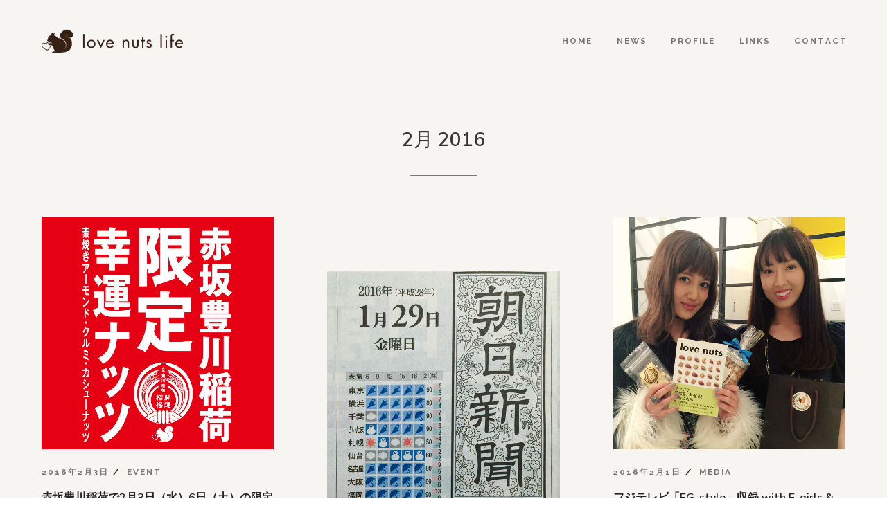

--- FILE ---
content_type: text/html; charset=UTF-8
request_url: https://lovenutslife.com/date/2016/02/
body_size: 11896
content:

<!DOCTYPE html>
<html lang="ja" >
<head>
  <meta charset="UTF-8"/>
  <meta name="viewport" content="width=device-width, initial-scale=1, maximum-scale=1">
  <meta http-equiv="x-ua-compatible" content="ie=edge">
	<title>2016年2月 &#8211; love nuts life</title>
<meta name='robots' content='max-image-preview:large' />
<link href='https://fonts.gstatic.com' crossorigin rel='preconnect' />
<link rel="alternate" type="application/rss+xml" title="love nuts life &raquo; フィード" href="https://lovenutslife.com/feed/" />
<link rel="alternate" type="application/rss+xml" title="love nuts life &raquo; コメントフィード" href="https://lovenutslife.com/comments/feed/" />
<script type="text/javascript">
/* <![CDATA[ */
window._wpemojiSettings = {"baseUrl":"https:\/\/s.w.org\/images\/core\/emoji\/15.0.3\/72x72\/","ext":".png","svgUrl":"https:\/\/s.w.org\/images\/core\/emoji\/15.0.3\/svg\/","svgExt":".svg","source":{"concatemoji":"https:\/\/lovenutslife.com\/wp\/wp-includes\/js\/wp-emoji-release.min.js?ver=6.5.7"}};
/*! This file is auto-generated */
!function(i,n){var o,s,e;function c(e){try{var t={supportTests:e,timestamp:(new Date).valueOf()};sessionStorage.setItem(o,JSON.stringify(t))}catch(e){}}function p(e,t,n){e.clearRect(0,0,e.canvas.width,e.canvas.height),e.fillText(t,0,0);var t=new Uint32Array(e.getImageData(0,0,e.canvas.width,e.canvas.height).data),r=(e.clearRect(0,0,e.canvas.width,e.canvas.height),e.fillText(n,0,0),new Uint32Array(e.getImageData(0,0,e.canvas.width,e.canvas.height).data));return t.every(function(e,t){return e===r[t]})}function u(e,t,n){switch(t){case"flag":return n(e,"\ud83c\udff3\ufe0f\u200d\u26a7\ufe0f","\ud83c\udff3\ufe0f\u200b\u26a7\ufe0f")?!1:!n(e,"\ud83c\uddfa\ud83c\uddf3","\ud83c\uddfa\u200b\ud83c\uddf3")&&!n(e,"\ud83c\udff4\udb40\udc67\udb40\udc62\udb40\udc65\udb40\udc6e\udb40\udc67\udb40\udc7f","\ud83c\udff4\u200b\udb40\udc67\u200b\udb40\udc62\u200b\udb40\udc65\u200b\udb40\udc6e\u200b\udb40\udc67\u200b\udb40\udc7f");case"emoji":return!n(e,"\ud83d\udc26\u200d\u2b1b","\ud83d\udc26\u200b\u2b1b")}return!1}function f(e,t,n){var r="undefined"!=typeof WorkerGlobalScope&&self instanceof WorkerGlobalScope?new OffscreenCanvas(300,150):i.createElement("canvas"),a=r.getContext("2d",{willReadFrequently:!0}),o=(a.textBaseline="top",a.font="600 32px Arial",{});return e.forEach(function(e){o[e]=t(a,e,n)}),o}function t(e){var t=i.createElement("script");t.src=e,t.defer=!0,i.head.appendChild(t)}"undefined"!=typeof Promise&&(o="wpEmojiSettingsSupports",s=["flag","emoji"],n.supports={everything:!0,everythingExceptFlag:!0},e=new Promise(function(e){i.addEventListener("DOMContentLoaded",e,{once:!0})}),new Promise(function(t){var n=function(){try{var e=JSON.parse(sessionStorage.getItem(o));if("object"==typeof e&&"number"==typeof e.timestamp&&(new Date).valueOf()<e.timestamp+604800&&"object"==typeof e.supportTests)return e.supportTests}catch(e){}return null}();if(!n){if("undefined"!=typeof Worker&&"undefined"!=typeof OffscreenCanvas&&"undefined"!=typeof URL&&URL.createObjectURL&&"undefined"!=typeof Blob)try{var e="postMessage("+f.toString()+"("+[JSON.stringify(s),u.toString(),p.toString()].join(",")+"));",r=new Blob([e],{type:"text/javascript"}),a=new Worker(URL.createObjectURL(r),{name:"wpTestEmojiSupports"});return void(a.onmessage=function(e){c(n=e.data),a.terminate(),t(n)})}catch(e){}c(n=f(s,u,p))}t(n)}).then(function(e){for(var t in e)n.supports[t]=e[t],n.supports.everything=n.supports.everything&&n.supports[t],"flag"!==t&&(n.supports.everythingExceptFlag=n.supports.everythingExceptFlag&&n.supports[t]);n.supports.everythingExceptFlag=n.supports.everythingExceptFlag&&!n.supports.flag,n.DOMReady=!1,n.readyCallback=function(){n.DOMReady=!0}}).then(function(){return e}).then(function(){var e;n.supports.everything||(n.readyCallback(),(e=n.source||{}).concatemoji?t(e.concatemoji):e.wpemoji&&e.twemoji&&(t(e.twemoji),t(e.wpemoji)))}))}((window,document),window._wpemojiSettings);
/* ]]> */
</script>
<link rel='stylesheet' id='rhye-icons-css' href='https://lovenutslife.com/wp/wp-content/themes/rhye/css/rhye-icons.css?ver=2.5.2' type='text/css' media='all' />
<style id='wp-emoji-styles-inline-css' type='text/css'>

	img.wp-smiley, img.emoji {
		display: inline !important;
		border: none !important;
		box-shadow: none !important;
		height: 1em !important;
		width: 1em !important;
		margin: 0 0.07em !important;
		vertical-align: -0.1em !important;
		background: none !important;
		padding: 0 !important;
	}
</style>
<link rel='stylesheet' id='wp-block-library-css' href='https://lovenutslife.com/wp/wp-includes/css/dist/block-library/style.min.css?ver=6.5.7' type='text/css' media='all' />
<style id='classic-theme-styles-inline-css' type='text/css'>
/*! This file is auto-generated */
.wp-block-button__link{color:#fff;background-color:#32373c;border-radius:9999px;box-shadow:none;text-decoration:none;padding:calc(.667em + 2px) calc(1.333em + 2px);font-size:1.125em}.wp-block-file__button{background:#32373c;color:#fff;text-decoration:none}
</style>
<style id='global-styles-inline-css' type='text/css'>
body{--wp--preset--color--black: #000000;--wp--preset--color--cyan-bluish-gray: #abb8c3;--wp--preset--color--white: #ffffff;--wp--preset--color--pale-pink: #f78da7;--wp--preset--color--vivid-red: #cf2e2e;--wp--preset--color--luminous-vivid-orange: #ff6900;--wp--preset--color--luminous-vivid-amber: #fcb900;--wp--preset--color--light-green-cyan: #7bdcb5;--wp--preset--color--vivid-green-cyan: #00d084;--wp--preset--color--pale-cyan-blue: #8ed1fc;--wp--preset--color--vivid-cyan-blue: #0693e3;--wp--preset--color--vivid-purple: #9b51e0;--wp--preset--gradient--vivid-cyan-blue-to-vivid-purple: linear-gradient(135deg,rgba(6,147,227,1) 0%,rgb(155,81,224) 100%);--wp--preset--gradient--light-green-cyan-to-vivid-green-cyan: linear-gradient(135deg,rgb(122,220,180) 0%,rgb(0,208,130) 100%);--wp--preset--gradient--luminous-vivid-amber-to-luminous-vivid-orange: linear-gradient(135deg,rgba(252,185,0,1) 0%,rgba(255,105,0,1) 100%);--wp--preset--gradient--luminous-vivid-orange-to-vivid-red: linear-gradient(135deg,rgba(255,105,0,1) 0%,rgb(207,46,46) 100%);--wp--preset--gradient--very-light-gray-to-cyan-bluish-gray: linear-gradient(135deg,rgb(238,238,238) 0%,rgb(169,184,195) 100%);--wp--preset--gradient--cool-to-warm-spectrum: linear-gradient(135deg,rgb(74,234,220) 0%,rgb(151,120,209) 20%,rgb(207,42,186) 40%,rgb(238,44,130) 60%,rgb(251,105,98) 80%,rgb(254,248,76) 100%);--wp--preset--gradient--blush-light-purple: linear-gradient(135deg,rgb(255,206,236) 0%,rgb(152,150,240) 100%);--wp--preset--gradient--blush-bordeaux: linear-gradient(135deg,rgb(254,205,165) 0%,rgb(254,45,45) 50%,rgb(107,0,62) 100%);--wp--preset--gradient--luminous-dusk: linear-gradient(135deg,rgb(255,203,112) 0%,rgb(199,81,192) 50%,rgb(65,88,208) 100%);--wp--preset--gradient--pale-ocean: linear-gradient(135deg,rgb(255,245,203) 0%,rgb(182,227,212) 50%,rgb(51,167,181) 100%);--wp--preset--gradient--electric-grass: linear-gradient(135deg,rgb(202,248,128) 0%,rgb(113,206,126) 100%);--wp--preset--gradient--midnight: linear-gradient(135deg,rgb(2,3,129) 0%,rgb(40,116,252) 100%);--wp--preset--font-size--small: 13px;--wp--preset--font-size--medium: 20px;--wp--preset--font-size--large: 36px;--wp--preset--font-size--x-large: 42px;--wp--preset--spacing--20: 0.44rem;--wp--preset--spacing--30: 0.67rem;--wp--preset--spacing--40: 1rem;--wp--preset--spacing--50: 1.5rem;--wp--preset--spacing--60: 2.25rem;--wp--preset--spacing--70: 3.38rem;--wp--preset--spacing--80: 5.06rem;--wp--preset--shadow--natural: 6px 6px 9px rgba(0, 0, 0, 0.2);--wp--preset--shadow--deep: 12px 12px 50px rgba(0, 0, 0, 0.4);--wp--preset--shadow--sharp: 6px 6px 0px rgba(0, 0, 0, 0.2);--wp--preset--shadow--outlined: 6px 6px 0px -3px rgba(255, 255, 255, 1), 6px 6px rgba(0, 0, 0, 1);--wp--preset--shadow--crisp: 6px 6px 0px rgba(0, 0, 0, 1);}:where(.is-layout-flex){gap: 0.5em;}:where(.is-layout-grid){gap: 0.5em;}body .is-layout-flex{display: flex;}body .is-layout-flex{flex-wrap: wrap;align-items: center;}body .is-layout-flex > *{margin: 0;}body .is-layout-grid{display: grid;}body .is-layout-grid > *{margin: 0;}:where(.wp-block-columns.is-layout-flex){gap: 2em;}:where(.wp-block-columns.is-layout-grid){gap: 2em;}:where(.wp-block-post-template.is-layout-flex){gap: 1.25em;}:where(.wp-block-post-template.is-layout-grid){gap: 1.25em;}.has-black-color{color: var(--wp--preset--color--black) !important;}.has-cyan-bluish-gray-color{color: var(--wp--preset--color--cyan-bluish-gray) !important;}.has-white-color{color: var(--wp--preset--color--white) !important;}.has-pale-pink-color{color: var(--wp--preset--color--pale-pink) !important;}.has-vivid-red-color{color: var(--wp--preset--color--vivid-red) !important;}.has-luminous-vivid-orange-color{color: var(--wp--preset--color--luminous-vivid-orange) !important;}.has-luminous-vivid-amber-color{color: var(--wp--preset--color--luminous-vivid-amber) !important;}.has-light-green-cyan-color{color: var(--wp--preset--color--light-green-cyan) !important;}.has-vivid-green-cyan-color{color: var(--wp--preset--color--vivid-green-cyan) !important;}.has-pale-cyan-blue-color{color: var(--wp--preset--color--pale-cyan-blue) !important;}.has-vivid-cyan-blue-color{color: var(--wp--preset--color--vivid-cyan-blue) !important;}.has-vivid-purple-color{color: var(--wp--preset--color--vivid-purple) !important;}.has-black-background-color{background-color: var(--wp--preset--color--black) !important;}.has-cyan-bluish-gray-background-color{background-color: var(--wp--preset--color--cyan-bluish-gray) !important;}.has-white-background-color{background-color: var(--wp--preset--color--white) !important;}.has-pale-pink-background-color{background-color: var(--wp--preset--color--pale-pink) !important;}.has-vivid-red-background-color{background-color: var(--wp--preset--color--vivid-red) !important;}.has-luminous-vivid-orange-background-color{background-color: var(--wp--preset--color--luminous-vivid-orange) !important;}.has-luminous-vivid-amber-background-color{background-color: var(--wp--preset--color--luminous-vivid-amber) !important;}.has-light-green-cyan-background-color{background-color: var(--wp--preset--color--light-green-cyan) !important;}.has-vivid-green-cyan-background-color{background-color: var(--wp--preset--color--vivid-green-cyan) !important;}.has-pale-cyan-blue-background-color{background-color: var(--wp--preset--color--pale-cyan-blue) !important;}.has-vivid-cyan-blue-background-color{background-color: var(--wp--preset--color--vivid-cyan-blue) !important;}.has-vivid-purple-background-color{background-color: var(--wp--preset--color--vivid-purple) !important;}.has-black-border-color{border-color: var(--wp--preset--color--black) !important;}.has-cyan-bluish-gray-border-color{border-color: var(--wp--preset--color--cyan-bluish-gray) !important;}.has-white-border-color{border-color: var(--wp--preset--color--white) !important;}.has-pale-pink-border-color{border-color: var(--wp--preset--color--pale-pink) !important;}.has-vivid-red-border-color{border-color: var(--wp--preset--color--vivid-red) !important;}.has-luminous-vivid-orange-border-color{border-color: var(--wp--preset--color--luminous-vivid-orange) !important;}.has-luminous-vivid-amber-border-color{border-color: var(--wp--preset--color--luminous-vivid-amber) !important;}.has-light-green-cyan-border-color{border-color: var(--wp--preset--color--light-green-cyan) !important;}.has-vivid-green-cyan-border-color{border-color: var(--wp--preset--color--vivid-green-cyan) !important;}.has-pale-cyan-blue-border-color{border-color: var(--wp--preset--color--pale-cyan-blue) !important;}.has-vivid-cyan-blue-border-color{border-color: var(--wp--preset--color--vivid-cyan-blue) !important;}.has-vivid-purple-border-color{border-color: var(--wp--preset--color--vivid-purple) !important;}.has-vivid-cyan-blue-to-vivid-purple-gradient-background{background: var(--wp--preset--gradient--vivid-cyan-blue-to-vivid-purple) !important;}.has-light-green-cyan-to-vivid-green-cyan-gradient-background{background: var(--wp--preset--gradient--light-green-cyan-to-vivid-green-cyan) !important;}.has-luminous-vivid-amber-to-luminous-vivid-orange-gradient-background{background: var(--wp--preset--gradient--luminous-vivid-amber-to-luminous-vivid-orange) !important;}.has-luminous-vivid-orange-to-vivid-red-gradient-background{background: var(--wp--preset--gradient--luminous-vivid-orange-to-vivid-red) !important;}.has-very-light-gray-to-cyan-bluish-gray-gradient-background{background: var(--wp--preset--gradient--very-light-gray-to-cyan-bluish-gray) !important;}.has-cool-to-warm-spectrum-gradient-background{background: var(--wp--preset--gradient--cool-to-warm-spectrum) !important;}.has-blush-light-purple-gradient-background{background: var(--wp--preset--gradient--blush-light-purple) !important;}.has-blush-bordeaux-gradient-background{background: var(--wp--preset--gradient--blush-bordeaux) !important;}.has-luminous-dusk-gradient-background{background: var(--wp--preset--gradient--luminous-dusk) !important;}.has-pale-ocean-gradient-background{background: var(--wp--preset--gradient--pale-ocean) !important;}.has-electric-grass-gradient-background{background: var(--wp--preset--gradient--electric-grass) !important;}.has-midnight-gradient-background{background: var(--wp--preset--gradient--midnight) !important;}.has-small-font-size{font-size: var(--wp--preset--font-size--small) !important;}.has-medium-font-size{font-size: var(--wp--preset--font-size--medium) !important;}.has-large-font-size{font-size: var(--wp--preset--font-size--large) !important;}.has-x-large-font-size{font-size: var(--wp--preset--font-size--x-large) !important;}
.wp-block-navigation a:where(:not(.wp-element-button)){color: inherit;}
:where(.wp-block-post-template.is-layout-flex){gap: 1.25em;}:where(.wp-block-post-template.is-layout-grid){gap: 1.25em;}
:where(.wp-block-columns.is-layout-flex){gap: 2em;}:where(.wp-block-columns.is-layout-grid){gap: 2em;}
.wp-block-pullquote{font-size: 1.5em;line-height: 1.6;}
</style>
<link rel='stylesheet' id='swiper-css' href='https://lovenutslife.com/wp/wp-content/themes/rhye/css/swiper.min.css?ver=6.4.15' type='text/css' media='all' />
<link rel='stylesheet' id='bootstrap-grid-css' href='https://lovenutslife.com/wp/wp-content/themes/rhye/css/bootstrap-grid.css?ver=4.1.3' type='text/css' media='all' />
<link rel='stylesheet' id='bootstrap-reboot-css' href='https://lovenutslife.com/wp/wp-content/themes/rhye/css/bootstrap-reboot.css?ver=4.1.3' type='text/css' media='all' />
<link rel='stylesheet' id='elementor-icons-shared-0-css' href='https://lovenutslife.com/wp/wp-content/plugins/elementor/assets/lib/font-awesome/css/fontawesome.min.css?ver=5.15.3' type='text/css' media='all' />
<link rel='stylesheet' id='elementor-icons-fa-brands-css' href='https://lovenutslife.com/wp/wp-content/plugins/elementor/assets/lib/font-awesome/css/brands.min.css?ver=5.15.3' type='text/css' media='all' />
<link rel='stylesheet' id='elementor-icons-fa-solid-css' href='https://lovenutslife.com/wp/wp-content/plugins/elementor/assets/lib/font-awesome/css/solid.min.css?ver=5.15.3' type='text/css' media='all' />
<link rel='stylesheet' id='material-icons-css' href='https://lovenutslife.com/wp/wp-content/themes/rhye/css/material-icons.css?ver=3.0.1' type='text/css' media='all' />
<link rel='stylesheet' id='rhye-main-style-css' href='https://lovenutslife.com/wp/wp-content/themes/rhye/css/main.css?ver=2.5.2' type='text/css' media='all' />
<style id='rhye-main-style-inline-css' type='text/css'>
.cursor-progress, .cursor-progress * { cursor: progress !important; }
</style>
<link rel='stylesheet' id='rhye-theme-style-css' href='https://lovenutslife.com/wp/wp-content/themes/rhye/style.css?ver=2.5.2' type='text/css' media='all' />
<link rel='stylesheet' id='elementor-post-holder-css' href='https://lovenutslife.com/wp/wp-content/themes/rhye/css/elementor-post-holder.css?ver=2.5.2' type='text/css' media='all' />
<style id='elementor-post-holder-inline-css' type='text/css'>
 
</style>
<script type="text/javascript" src="https://lovenutslife.com/wp/wp-includes/js/jquery/jquery.min.js?ver=3.7.1" id="jquery-core-js"></script>
<script type="text/javascript" src="https://lovenutslife.com/wp/wp-includes/js/jquery/jquery-migrate.min.js?ver=3.4.1" id="jquery-migrate-js"></script>
<link rel="https://api.w.org/" href="https://lovenutslife.com/wp-json/" /><link rel="EditURI" type="application/rsd+xml" title="RSD" href="https://lovenutslife.com/wp/xmlrpc.php?rsd" />
<meta name="generator" content="WordPress 6.5.7" />
		<!-- Custom Logo: hide header text -->
		<style id="custom-logo-css" type="text/css">
			.logo__text {
				position: absolute;
				clip: rect(1px, 1px, 1px, 1px);
			}
		</style>
		<link rel="icon" href="https://lovenutslife.com/wp/wp-content/uploads/cropped-nuts_ico-32x32.png" sizes="32x32" />
<link rel="icon" href="https://lovenutslife.com/wp/wp-content/uploads/cropped-nuts_ico-192x192.png" sizes="192x192" />
<link rel="apple-touch-icon" href="https://lovenutslife.com/wp/wp-content/uploads/cropped-nuts_ico-180x180.png" />
<meta name="msapplication-TileImage" content="https://lovenutslife.com/wp/wp-content/uploads/cropped-nuts_ico-270x270.png" />
		<style type="text/css" id="wp-custom-css">
			.post:not([data-elementor-type="single-post"]) {
    max-width: 600px;
}

h1.entry-title {
   font-size:1.75em;
	max-width: 700px;
	margin:auto;
	line-height:1.33;
}
blockquote:before{
	display:none!important;
}
blockquote p,blockquote{
    font-style: normal!important;
	font-size:1em;
	background:#fff;
	padding:10px;
}

.form-group {
    margin-bottom: 15px;
    margin-top: 8px;
    clear: both;
    overflow: hidden;
    text-align: left;
    display:flex;
}
.form-group input,
.form-group textarea{
  border:none;
  background-color:#E1F2F3;
	padding:4px 8px;;

}

#submit input{
    padding:10px 20px;
    color:#fff;
    background:#362114;
	border:none;
}
#submit input:hover{
    color: #FBF9F4;
}		</style>
		<style id="kirki-inline-styles">:root{--color-dark-1:#332216;--color-dark-2:#615756;--color-dark-3:#383838;--color-dark-4:#f6f5f2;--color-light-1:#f6f5f2;--color-light-2:#f6f5f2;--color-light-3:#f6f5f2;--color-light-4:#f1e9db;--color-gray-1:#777777;--color-gray-2:#cccccc;--color-white:#ffffff;--gutter-horizontal:120px;--gutter-vertical:80px;--distance-max-xlarge:400;--distance-min-xlarge:160;--distance-max-large:240;--distance-min-large:100;--distance-max-medium:160;--distance-min-medium:40;--distance-max-small:80;--distance-min-small:30;--distance-max-xsmall:50;--distance-min-xsmall:30;--paragraph-max-font-size:16;--paragraph-min-font-size:16;--paragraph-color-dark:#262626;--paragraph-color-light:#cccccc;--xxl-max-font-size:287;--xxl-min-font-size:60;--xxl-color-dark:#333333;--xxl-color-light:#eeece6;--xl-max-font-size:162;--xl-min-font-size:54;--xl-color-dark:#333333;--xl-color-light:#eeece6;--h1-max-font-size:45;--h1-min-font-size:35;--h1-color-dark:#333333;--h1-color-light:#eeece6;--h2-max-font-size:61;--h2-min-font-size:31;--h2-color-dark:#333333;--h2-color-light:#eeece6;--h3-max-font-size:42;--h3-min-font-size:28;--h3-color-dark:#333333;--h3-color-light:#eeece6;--h4-max-font-size:16;--h4-min-font-size:16;--h4-color-dark:#262626;--h4-color-light:#ffffff;--h5-max-font-size:18;--h5-min-font-size:18;--h5-color-dark:#262626;--h5-color-light:#ffffff;--h6-max-font-size:14;--h6-min-font-size:14;--h6-color-dark:#262626;--h6-color-light:#ffffff;--subheading-max-font-size:13;--subheading-min-font-size:10;--subheading-color-dark:#777777;--subheading-color-light:#ffffff;--blockquote-max-font-size:24;--blockquote-min-font-size:16;--blockquote-color-dark:#262626;--blockquote-color-light:#ffffff;--dropcap-max-font-size:94;--dropcap-min-font-size:60;--dropcap-color-dark:#111111;--dropcap-color-light:#ffffff;--logo-title-max-font-size:20;--logo-title-min-font-size:16;--logo-tagline-max-font-size:12;--logo-tagline-min-font-size:12;}body, p, .paragraph, .small, .widget small{font-family:Raleway;font-weight:400;line-height:1.8;text-transform:none;}.xxl{font-family:Cinzel;font-weight:400;line-height:1;text-transform:none;}.xl{font-family:Cinzel;font-weight:400;line-height:1.1;text-transform:none;}h1, .h1{font-family:Nunito Sans;font-weight:300;letter-spacing:0px;line-height:1.13;text-transform:none;}h2, .h2{font-family:Nunito Sans;font-weight:600;letter-spacing:0px;line-height:1.31;text-transform:none;}h3, .h3{font-family:Nunito Sans;font-weight:600;letter-spacing:0px;line-height:1.4;text-transform:none;}h4, .h4{font-family:Nunito Sans;font-weight:600;letter-spacing:0px;line-height:1.62;text-transform:none;}h5, .h5{font-family:Nunito Sans;font-weight:600;letter-spacing:0px;line-height:1.6;text-transform:none;}h6, .h6{font-family:Nunito Sans;font-weight:600;letter-spacing:0px;line-height:1.6;text-transform:none;}.subheading{font-family:Raleway;font-weight:700;letter-spacing:2px;line-height:1.3;text-transform:uppercase;}blockquote, .blockquote, blockquote p, .blockquote p{font-family:Raleway;font-weight:400;font-style:italic;line-height:1.6;text-transform:none;}.has-drop-cap:not(:focus):not(.has-drop-cap_split):first-letter, .drop-cap{font-family:Cinzel;font-weight:400;line-height:0.7;text-transform:uppercase;}.logo__text-title{font-family:Cinzel;font-weight:700;line-height:1.3;text-transform:none;}.logo__text-tagline{font-family:Raleway;font-weight:700;font-style:italic;line-height:1.3;text-transform:none;}.slider__counter_current{font-family:Cinzel;font-weight:400;}.slider__counter_total{font-family:Cinzel;font-weight:400;}.block-counter__counter{font-family:Cinzel;font-weight:700;}.social__item a{width:30px;height:30px;font-size:14px;}.figure-project__letter, .section-services__letter{font-family:Cinzel;font-weight:400;}.pagination, .page-links .page-number{font-family:Cinzel;font-weight:400;}.comment-body .fn{font-family:Cinzel;font-weight:700;}.widget_recent_comments ul li a, .widget_recent_entries ul li a, .widget_rss .rsswidget{font-family:Cinzel;font-weight:700;}.section-image_single-post{height:70vh;}.section-masthead__overlay_fullscreen{background-color:rgba(0,0,0,0.6);}@media (max-width: 1400px){:root{--gutter-horizontal:80px;--gutter-vertical:60px;}}@media (max-width: 1280px){:root{--gutter-horizontal:60px;--gutter-vertical:40px;}}@media (max-width: 991px){:root{--gutter-horizontal:20px;--gutter-vertical:20px;}}@media (min-width: 768px){.logo__wrapper-img img{height:34px;}}@media (max-width: 769px){.logo__wrapper-img img{height:30px;}}@media (max-width: 480px){.logo__wrapper-img img{height:30px;}}/* cyrillic-ext */
@font-face {
  font-family: 'Raleway';
  font-style: italic;
  font-weight: 400;
  font-display: swap;
  src: url(https://lovenutslife.com/wp/wp-content/fonts/raleway/font) format('woff');
  unicode-range: U+0460-052F, U+1C80-1C8A, U+20B4, U+2DE0-2DFF, U+A640-A69F, U+FE2E-FE2F;
}
/* cyrillic */
@font-face {
  font-family: 'Raleway';
  font-style: italic;
  font-weight: 400;
  font-display: swap;
  src: url(https://lovenutslife.com/wp/wp-content/fonts/raleway/font) format('woff');
  unicode-range: U+0301, U+0400-045F, U+0490-0491, U+04B0-04B1, U+2116;
}
/* vietnamese */
@font-face {
  font-family: 'Raleway';
  font-style: italic;
  font-weight: 400;
  font-display: swap;
  src: url(https://lovenutslife.com/wp/wp-content/fonts/raleway/font) format('woff');
  unicode-range: U+0102-0103, U+0110-0111, U+0128-0129, U+0168-0169, U+01A0-01A1, U+01AF-01B0, U+0300-0301, U+0303-0304, U+0308-0309, U+0323, U+0329, U+1EA0-1EF9, U+20AB;
}
/* latin-ext */
@font-face {
  font-family: 'Raleway';
  font-style: italic;
  font-weight: 400;
  font-display: swap;
  src: url(https://lovenutslife.com/wp/wp-content/fonts/raleway/font) format('woff');
  unicode-range: U+0100-02BA, U+02BD-02C5, U+02C7-02CC, U+02CE-02D7, U+02DD-02FF, U+0304, U+0308, U+0329, U+1D00-1DBF, U+1E00-1E9F, U+1EF2-1EFF, U+2020, U+20A0-20AB, U+20AD-20C0, U+2113, U+2C60-2C7F, U+A720-A7FF;
}
/* latin */
@font-face {
  font-family: 'Raleway';
  font-style: italic;
  font-weight: 400;
  font-display: swap;
  src: url(https://lovenutslife.com/wp/wp-content/fonts/raleway/font) format('woff');
  unicode-range: U+0000-00FF, U+0131, U+0152-0153, U+02BB-02BC, U+02C6, U+02DA, U+02DC, U+0304, U+0308, U+0329, U+2000-206F, U+20AC, U+2122, U+2191, U+2193, U+2212, U+2215, U+FEFF, U+FFFD;
}
/* cyrillic-ext */
@font-face {
  font-family: 'Raleway';
  font-style: italic;
  font-weight: 700;
  font-display: swap;
  src: url(https://lovenutslife.com/wp/wp-content/fonts/raleway/font) format('woff');
  unicode-range: U+0460-052F, U+1C80-1C8A, U+20B4, U+2DE0-2DFF, U+A640-A69F, U+FE2E-FE2F;
}
/* cyrillic */
@font-face {
  font-family: 'Raleway';
  font-style: italic;
  font-weight: 700;
  font-display: swap;
  src: url(https://lovenutslife.com/wp/wp-content/fonts/raleway/font) format('woff');
  unicode-range: U+0301, U+0400-045F, U+0490-0491, U+04B0-04B1, U+2116;
}
/* vietnamese */
@font-face {
  font-family: 'Raleway';
  font-style: italic;
  font-weight: 700;
  font-display: swap;
  src: url(https://lovenutslife.com/wp/wp-content/fonts/raleway/font) format('woff');
  unicode-range: U+0102-0103, U+0110-0111, U+0128-0129, U+0168-0169, U+01A0-01A1, U+01AF-01B0, U+0300-0301, U+0303-0304, U+0308-0309, U+0323, U+0329, U+1EA0-1EF9, U+20AB;
}
/* latin-ext */
@font-face {
  font-family: 'Raleway';
  font-style: italic;
  font-weight: 700;
  font-display: swap;
  src: url(https://lovenutslife.com/wp/wp-content/fonts/raleway/font) format('woff');
  unicode-range: U+0100-02BA, U+02BD-02C5, U+02C7-02CC, U+02CE-02D7, U+02DD-02FF, U+0304, U+0308, U+0329, U+1D00-1DBF, U+1E00-1E9F, U+1EF2-1EFF, U+2020, U+20A0-20AB, U+20AD-20C0, U+2113, U+2C60-2C7F, U+A720-A7FF;
}
/* latin */
@font-face {
  font-family: 'Raleway';
  font-style: italic;
  font-weight: 700;
  font-display: swap;
  src: url(https://lovenutslife.com/wp/wp-content/fonts/raleway/font) format('woff');
  unicode-range: U+0000-00FF, U+0131, U+0152-0153, U+02BB-02BC, U+02C6, U+02DA, U+02DC, U+0304, U+0308, U+0329, U+2000-206F, U+20AC, U+2122, U+2191, U+2193, U+2212, U+2215, U+FEFF, U+FFFD;
}
/* cyrillic-ext */
@font-face {
  font-family: 'Raleway';
  font-style: normal;
  font-weight: 400;
  font-display: swap;
  src: url(https://lovenutslife.com/wp/wp-content/fonts/raleway/font) format('woff');
  unicode-range: U+0460-052F, U+1C80-1C8A, U+20B4, U+2DE0-2DFF, U+A640-A69F, U+FE2E-FE2F;
}
/* cyrillic */
@font-face {
  font-family: 'Raleway';
  font-style: normal;
  font-weight: 400;
  font-display: swap;
  src: url(https://lovenutslife.com/wp/wp-content/fonts/raleway/font) format('woff');
  unicode-range: U+0301, U+0400-045F, U+0490-0491, U+04B0-04B1, U+2116;
}
/* vietnamese */
@font-face {
  font-family: 'Raleway';
  font-style: normal;
  font-weight: 400;
  font-display: swap;
  src: url(https://lovenutslife.com/wp/wp-content/fonts/raleway/font) format('woff');
  unicode-range: U+0102-0103, U+0110-0111, U+0128-0129, U+0168-0169, U+01A0-01A1, U+01AF-01B0, U+0300-0301, U+0303-0304, U+0308-0309, U+0323, U+0329, U+1EA0-1EF9, U+20AB;
}
/* latin-ext */
@font-face {
  font-family: 'Raleway';
  font-style: normal;
  font-weight: 400;
  font-display: swap;
  src: url(https://lovenutslife.com/wp/wp-content/fonts/raleway/font) format('woff');
  unicode-range: U+0100-02BA, U+02BD-02C5, U+02C7-02CC, U+02CE-02D7, U+02DD-02FF, U+0304, U+0308, U+0329, U+1D00-1DBF, U+1E00-1E9F, U+1EF2-1EFF, U+2020, U+20A0-20AB, U+20AD-20C0, U+2113, U+2C60-2C7F, U+A720-A7FF;
}
/* latin */
@font-face {
  font-family: 'Raleway';
  font-style: normal;
  font-weight: 400;
  font-display: swap;
  src: url(https://lovenutslife.com/wp/wp-content/fonts/raleway/font) format('woff');
  unicode-range: U+0000-00FF, U+0131, U+0152-0153, U+02BB-02BC, U+02C6, U+02DA, U+02DC, U+0304, U+0308, U+0329, U+2000-206F, U+20AC, U+2122, U+2191, U+2193, U+2212, U+2215, U+FEFF, U+FFFD;
}
/* cyrillic-ext */
@font-face {
  font-family: 'Raleway';
  font-style: normal;
  font-weight: 700;
  font-display: swap;
  src: url(https://lovenutslife.com/wp/wp-content/fonts/raleway/font) format('woff');
  unicode-range: U+0460-052F, U+1C80-1C8A, U+20B4, U+2DE0-2DFF, U+A640-A69F, U+FE2E-FE2F;
}
/* cyrillic */
@font-face {
  font-family: 'Raleway';
  font-style: normal;
  font-weight: 700;
  font-display: swap;
  src: url(https://lovenutslife.com/wp/wp-content/fonts/raleway/font) format('woff');
  unicode-range: U+0301, U+0400-045F, U+0490-0491, U+04B0-04B1, U+2116;
}
/* vietnamese */
@font-face {
  font-family: 'Raleway';
  font-style: normal;
  font-weight: 700;
  font-display: swap;
  src: url(https://lovenutslife.com/wp/wp-content/fonts/raleway/font) format('woff');
  unicode-range: U+0102-0103, U+0110-0111, U+0128-0129, U+0168-0169, U+01A0-01A1, U+01AF-01B0, U+0300-0301, U+0303-0304, U+0308-0309, U+0323, U+0329, U+1EA0-1EF9, U+20AB;
}
/* latin-ext */
@font-face {
  font-family: 'Raleway';
  font-style: normal;
  font-weight: 700;
  font-display: swap;
  src: url(https://lovenutslife.com/wp/wp-content/fonts/raleway/font) format('woff');
  unicode-range: U+0100-02BA, U+02BD-02C5, U+02C7-02CC, U+02CE-02D7, U+02DD-02FF, U+0304, U+0308, U+0329, U+1D00-1DBF, U+1E00-1E9F, U+1EF2-1EFF, U+2020, U+20A0-20AB, U+20AD-20C0, U+2113, U+2C60-2C7F, U+A720-A7FF;
}
/* latin */
@font-face {
  font-family: 'Raleway';
  font-style: normal;
  font-weight: 700;
  font-display: swap;
  src: url(https://lovenutslife.com/wp/wp-content/fonts/raleway/font) format('woff');
  unicode-range: U+0000-00FF, U+0131, U+0152-0153, U+02BB-02BC, U+02C6, U+02DA, U+02DC, U+0304, U+0308, U+0329, U+2000-206F, U+20AC, U+2122, U+2191, U+2193, U+2212, U+2215, U+FEFF, U+FFFD;
}/* latin-ext */
@font-face {
  font-family: 'Cinzel';
  font-style: normal;
  font-weight: 400;
  font-display: swap;
  src: url(https://lovenutslife.com/wp/wp-content/fonts/cinzel/font) format('woff');
  unicode-range: U+0100-02BA, U+02BD-02C5, U+02C7-02CC, U+02CE-02D7, U+02DD-02FF, U+0304, U+0308, U+0329, U+1D00-1DBF, U+1E00-1E9F, U+1EF2-1EFF, U+2020, U+20A0-20AB, U+20AD-20C0, U+2113, U+2C60-2C7F, U+A720-A7FF;
}
/* latin */
@font-face {
  font-family: 'Cinzel';
  font-style: normal;
  font-weight: 400;
  font-display: swap;
  src: url(https://lovenutslife.com/wp/wp-content/fonts/cinzel/font) format('woff');
  unicode-range: U+0000-00FF, U+0131, U+0152-0153, U+02BB-02BC, U+02C6, U+02DA, U+02DC, U+0304, U+0308, U+0329, U+2000-206F, U+20AC, U+2122, U+2191, U+2193, U+2212, U+2215, U+FEFF, U+FFFD;
}
/* latin-ext */
@font-face {
  font-family: 'Cinzel';
  font-style: normal;
  font-weight: 700;
  font-display: swap;
  src: url(https://lovenutslife.com/wp/wp-content/fonts/cinzel/font) format('woff');
  unicode-range: U+0100-02BA, U+02BD-02C5, U+02C7-02CC, U+02CE-02D7, U+02DD-02FF, U+0304, U+0308, U+0329, U+1D00-1DBF, U+1E00-1E9F, U+1EF2-1EFF, U+2020, U+20A0-20AB, U+20AD-20C0, U+2113, U+2C60-2C7F, U+A720-A7FF;
}
/* latin */
@font-face {
  font-family: 'Cinzel';
  font-style: normal;
  font-weight: 700;
  font-display: swap;
  src: url(https://lovenutslife.com/wp/wp-content/fonts/cinzel/font) format('woff');
  unicode-range: U+0000-00FF, U+0131, U+0152-0153, U+02BB-02BC, U+02C6, U+02DA, U+02DC, U+0304, U+0308, U+0329, U+2000-206F, U+20AC, U+2122, U+2191, U+2193, U+2212, U+2215, U+FEFF, U+FFFD;
}/* cyrillic-ext */
@font-face {
  font-family: 'Nunito Sans';
  font-style: normal;
  font-weight: 300;
  font-stretch: normal;
  font-display: swap;
  src: url(https://lovenutslife.com/wp/wp-content/fonts/nunito-sans/font) format('woff');
  unicode-range: U+0460-052F, U+1C80-1C8A, U+20B4, U+2DE0-2DFF, U+A640-A69F, U+FE2E-FE2F;
}
/* cyrillic */
@font-face {
  font-family: 'Nunito Sans';
  font-style: normal;
  font-weight: 300;
  font-stretch: normal;
  font-display: swap;
  src: url(https://lovenutslife.com/wp/wp-content/fonts/nunito-sans/font) format('woff');
  unicode-range: U+0301, U+0400-045F, U+0490-0491, U+04B0-04B1, U+2116;
}
/* vietnamese */
@font-face {
  font-family: 'Nunito Sans';
  font-style: normal;
  font-weight: 300;
  font-stretch: normal;
  font-display: swap;
  src: url(https://lovenutslife.com/wp/wp-content/fonts/nunito-sans/font) format('woff');
  unicode-range: U+0102-0103, U+0110-0111, U+0128-0129, U+0168-0169, U+01A0-01A1, U+01AF-01B0, U+0300-0301, U+0303-0304, U+0308-0309, U+0323, U+0329, U+1EA0-1EF9, U+20AB;
}
/* latin-ext */
@font-face {
  font-family: 'Nunito Sans';
  font-style: normal;
  font-weight: 300;
  font-stretch: normal;
  font-display: swap;
  src: url(https://lovenutslife.com/wp/wp-content/fonts/nunito-sans/font) format('woff');
  unicode-range: U+0100-02BA, U+02BD-02C5, U+02C7-02CC, U+02CE-02D7, U+02DD-02FF, U+0304, U+0308, U+0329, U+1D00-1DBF, U+1E00-1E9F, U+1EF2-1EFF, U+2020, U+20A0-20AB, U+20AD-20C0, U+2113, U+2C60-2C7F, U+A720-A7FF;
}
/* latin */
@font-face {
  font-family: 'Nunito Sans';
  font-style: normal;
  font-weight: 300;
  font-stretch: normal;
  font-display: swap;
  src: url(https://lovenutslife.com/wp/wp-content/fonts/nunito-sans/font) format('woff');
  unicode-range: U+0000-00FF, U+0131, U+0152-0153, U+02BB-02BC, U+02C6, U+02DA, U+02DC, U+0304, U+0308, U+0329, U+2000-206F, U+20AC, U+2122, U+2191, U+2193, U+2212, U+2215, U+FEFF, U+FFFD;
}
/* cyrillic-ext */
@font-face {
  font-family: 'Nunito Sans';
  font-style: normal;
  font-weight: 600;
  font-stretch: normal;
  font-display: swap;
  src: url(https://lovenutslife.com/wp/wp-content/fonts/nunito-sans/font) format('woff');
  unicode-range: U+0460-052F, U+1C80-1C8A, U+20B4, U+2DE0-2DFF, U+A640-A69F, U+FE2E-FE2F;
}
/* cyrillic */
@font-face {
  font-family: 'Nunito Sans';
  font-style: normal;
  font-weight: 600;
  font-stretch: normal;
  font-display: swap;
  src: url(https://lovenutslife.com/wp/wp-content/fonts/nunito-sans/font) format('woff');
  unicode-range: U+0301, U+0400-045F, U+0490-0491, U+04B0-04B1, U+2116;
}
/* vietnamese */
@font-face {
  font-family: 'Nunito Sans';
  font-style: normal;
  font-weight: 600;
  font-stretch: normal;
  font-display: swap;
  src: url(https://lovenutslife.com/wp/wp-content/fonts/nunito-sans/font) format('woff');
  unicode-range: U+0102-0103, U+0110-0111, U+0128-0129, U+0168-0169, U+01A0-01A1, U+01AF-01B0, U+0300-0301, U+0303-0304, U+0308-0309, U+0323, U+0329, U+1EA0-1EF9, U+20AB;
}
/* latin-ext */
@font-face {
  font-family: 'Nunito Sans';
  font-style: normal;
  font-weight: 600;
  font-stretch: normal;
  font-display: swap;
  src: url(https://lovenutslife.com/wp/wp-content/fonts/nunito-sans/font) format('woff');
  unicode-range: U+0100-02BA, U+02BD-02C5, U+02C7-02CC, U+02CE-02D7, U+02DD-02FF, U+0304, U+0308, U+0329, U+1D00-1DBF, U+1E00-1E9F, U+1EF2-1EFF, U+2020, U+20A0-20AB, U+20AD-20C0, U+2113, U+2C60-2C7F, U+A720-A7FF;
}
/* latin */
@font-face {
  font-family: 'Nunito Sans';
  font-style: normal;
  font-weight: 600;
  font-stretch: normal;
  font-display: swap;
  src: url(https://lovenutslife.com/wp/wp-content/fonts/nunito-sans/font) format('woff');
  unicode-range: U+0000-00FF, U+0131, U+0152-0153, U+02BB-02BC, U+02C6, U+02DA, U+02DC, U+0304, U+0308, U+0329, U+2000-206F, U+20AC, U+2122, U+2191, U+2193, U+2212, U+2215, U+FEFF, U+FFFD;
}</style>	
	<!-- Global site tag (gtag.js) - Google Analytics -->
<script async src="https://www.googletagmanager.com/gtag/js?id=UA-50404506-4"></script>
<script>
  window.dataLayer = window.dataLayer || [];
  function gtag(){dataLayer.push(arguments);}
  gtag('js', new Date());

  gtag('config', 'UA-50404506-4');
</script>

</head>
<body data-rsssl=1 class="archive date wp-custom-logo elementor-default elementor-kit-391">
		
	
		  <!-- Loading Spinner -->
		
<svg class="spinner d-lg-block d-block" id="js-spinner" width="65px" height="65px" viewBox="0 0 66 66" xmlns="http://www.w3.org/2000/svg">
	<circle class="spinner__path" fill="none" stroke-width="6" stroke-linecap="round" cx="33" cy="33" r="30"></circle>
</svg>
	  <!-- - Loading Spinner -->
	
	<!-- TRANSITION CURTAINS -->
	
<!-- page curtain AJAX transition -->
<div class="curtain transition-curtain" id="js-page-transition-curtain">
	<div class="curtain__wrapper-svg">
		
<svg class="curtain-svg" viewBox="0 0 1920 1080" preserveAspectRatio="none" version="1.1" xmlns="http://www.w3.org/2000/svg" xmlns:xlink="http://www.w3.org/1999/xlink">
	<!-- Default Rectangle -->
	<path class="curtain-svg__normal" d="M0,0 C305.333333,0 625.333333,0 960,0 C1294.66667,0 1614.66667,0 1920,0 L1920,1080 C1614.66667,1080 1294.66667,1080 960,1080 C625.333333,1080 305.333333,1080 0,1080 L0,0 Z"></path>
	<!-- - Default Rectangle -->
	
			<!-- Curve Top -->
		<path class="curtain-svg__curve curtain-svg__curve_top-desktop" d="M0,300 C305.333333,100 625.333333,0 960,0 C1294.66667,0 1614.66667,100 1920,300 L1920,1080 C1614.66667,1080 1294.66667,1080 960,1080 C625.333333,1080 305.333333,1080 0,1080 L0,300 Z"></path>
		<path class="curtain-svg__curve curtain-svg__curve_top-mobile" d="M0,150 C305.333333,50 625.333333,0 960,0 C1294.66667,0 1614.66667,50 1920,150 L1920,1080 C1614.66667,1080 1294.66667,1080 960,1080 C625.333333,1080 305.333333,1080 0,1080 L0,150 Z"></path>
		<!-- - Curve Top -->
	
		<!-- Curve Bottom -->
		<path class="curtain-svg__curve curtain-svg__curve_bottom-desktop" d="M0,0 C305.333333,0 625.333333,0 960,0 C1294.66667,0 1614.66667,0 1920,0 L1920,1080 C1614.66667,980 1294.66667,930 960,930 C625.333333,930 305.333333,980 0,1080 L0,0 Z"></path>
		<path class="curtain-svg__curve curtain-svg__curve_bottom-mobile" d="M0,0 C305.333333,0 625.333333,0 960,0 C1294.66667,0 1614.66667,0 1920,0 L1920,1080 C1614.66667,1030 1294.66667,1005 960,1005 C625.333333,1005 305.333333,1030 0,1080 L0,0 Z"></path>
		<!-- - Curve Bottom -->
	</svg>
	</div>
</div>
<!-- - page curtain AJAX transition -->


<!-- header curtain show/hide -->
<div class="header-curtain curtain" id="js-header-curtain">
	<div class="curtain__wrapper-svg">
		
<svg class="curtain-svg" viewBox="0 0 1920 1080" preserveAspectRatio="none" version="1.1" xmlns="http://www.w3.org/2000/svg" xmlns:xlink="http://www.w3.org/1999/xlink">
	<!-- Default Rectangle -->
	<path class="curtain-svg__normal" d="M0,0 C305.333333,0 625.333333,0 960,0 C1294.66667,0 1614.66667,0 1920,0 L1920,1080 C1614.66667,1080 1294.66667,1080 960,1080 C625.333333,1080 305.333333,1080 0,1080 L0,0 Z"></path>
	<!-- - Default Rectangle -->
	
			<!-- Curve Top -->
		<path class="curtain-svg__curve curtain-svg__curve_top-desktop" d="M0,300 C305.333333,100 625.333333,0 960,0 C1294.66667,0 1614.66667,100 1920,300 L1920,1080 C1614.66667,1080 1294.66667,1080 960,1080 C625.333333,1080 305.333333,1080 0,1080 L0,300 Z"></path>
		<path class="curtain-svg__curve curtain-svg__curve_top-mobile" d="M0,150 C305.333333,50 625.333333,0 960,0 C1294.66667,0 1614.66667,50 1920,150 L1920,1080 C1614.66667,1080 1294.66667,1080 960,1080 C625.333333,1080 305.333333,1080 0,1080 L0,150 Z"></path>
		<!-- - Curve Top -->
	
		<!-- Curve Bottom -->
		<path class="curtain-svg__curve curtain-svg__curve_bottom-desktop" d="M0,0 C305.333333,0 625.333333,0 960,0 C1294.66667,0 1614.66667,0 1920,0 L1920,1080 C1614.66667,980 1294.66667,930 960,930 C625.333333,930 305.333333,980 0,1080 L0,0 Z"></path>
		<path class="curtain-svg__curve curtain-svg__curve_bottom-mobile" d="M0,0 C305.333333,0 625.333333,0 960,0 C1294.66667,0 1614.66667,0 1920,0 L1920,1080 C1614.66667,1030 1294.66667,1005 960,1005 C625.333333,1005 305.333333,1030 0,1080 L0,0 Z"></path>
		<!-- - Curve Bottom -->
	</svg>
	</div>
</div>
<!-- - header curtain show/hide -->
	<!-- - TRANSITION CURTAINS -->

		
			<!-- PAGE HEADER -->
		
<header class="header container-fluid header_menu-right header_fixed js-header-sticky" id="page-header" data-arts-header-logo=primary data-arts-header-overlay-theme-text=dark data-arts-header-overlay-background=#eeeae6 data-arts-header-sticky-theme=bg-white data-arts-header-sticky-logo=secondary>
  <!-- top bar -->
  <div class="header__container header__controls container-fluid">
		<div class="row justify-content-between align-items-center">
			<!-- logo -->
			<div class="col-auto header__col header__col-left">
				
<a class="logo " href="https://lovenutslife.com/">
					<div class="logo__wrapper-img logo__wrapper-img_no-margin">
			<img class="logo__img-primary" src="https://lovenutslife.com/wp/wp-content/uploads/logo.png" alt="love nuts life">
							<img class="logo__img-secondary" src="https://lovenutslife.com/wp/wp-content/uploads/logo.png" alt="love nuts life">
					</div>
		</a>
			</div>
			<!-- - logo -->

			
												<!-- desktop menu -->
					<div class="col-auto header__col d-none d-lg-block ">
						<ul id="menu-gnav" class="menu"><li id="menu-item-448" class="menu-item menu-item-type-custom menu-item-object-custom menu-item-448"><a href="/">Home</a></li>
<li id="menu-item-565" class="menu-item menu-item-type-custom menu-item-object-custom menu-item-has-children menu-item-565"><a href="/news">News</a>
<ul class="sub-menu">
	<li id="menu-item-650" class="menu-item menu-item-type-taxonomy menu-item-object-category menu-item-650"><a href="https://lovenutslife.com/category/event/">Event</a></li>
	<li id="menu-item-648" class="menu-item menu-item-type-taxonomy menu-item-object-category menu-item-648"><a href="https://lovenutslife.com/category/product/">Product</a></li>
	<li id="menu-item-649" class="menu-item menu-item-type-taxonomy menu-item-object-category menu-item-649"><a href="https://lovenutslife.com/category/media/">Media</a></li>
</ul>
</li>
<li id="menu-item-449" class="menu-item menu-item-type-custom menu-item-object-custom menu-item-449"><a href="/#profile">Profile</a></li>
<li id="menu-item-450" class="menu-item menu-item-type-custom menu-item-object-custom menu-item-450"><a href="/#links">Links</a></li>
<li id="menu-item-441" class="menu-item menu-item-type-post_type menu-item-object-page menu-item-441"><a href="https://lovenutslife.com/contact/">Contact</a></li>
</ul>					</div>
					<!-- - desktop menu -->
				
				<!-- burger icon -->
				<div class="col-auto header__col d-lg-none">
					<div class="header__burger " id="js-burger" data-arts-cursor=true data-arts-cursor-scale=1.7 data-arts-cursor-magnetic=true data-arts-cursor-hide-native=true>
						<div class="header__burger-line"></div>
						<div class="header__burger-line"></div>
						<div class="header__burger-line"></div>
					</div>
				</div>
				<!-- - burger icon -->

				<!-- "back" button for submenu nav -->
				<div class="header__overlay-menu-back" id="js-submenu-back">
							<div class="js-arrow arrow arrow-left arrow_mini" data-arts-cursor=true data-arts-cursor-scale=0 data-arts-cursor-magnetic=true data-arts-cursor-hide-native=true>
			<svg class="svg-circle" viewBox="0 0 60 60" width="60" height="60" version="1.1" xmlns="http://www.w3.org/2000/svg" xmlns:xlink="http://www.w3.org/1999/xlink">
	<circle class="circle" cx="30" cy="30" r="29" fill="none"></circle>
</svg>
			<div class="arrow__pointer arrow-left__pointer"></div>
			<div class="arrow__triangle"></div>
		</div>
						</div>
				<!-- - "back" button for submenu nav -->
					</div>
  </div>
  <!-- - top bar -->

  <!-- fullscreen overlay container -->
  <div class="header__wrapper-overlay-menu container-fluid js-smooth-scroll-container">
		<!-- fullscreen menu -->
		<div class="header__wrapper-menu">
			<ul id="menu-gnav-1" class="menu-overlay js-menu-overlay"><li class="menu-item menu-item-type-custom menu-item-object-custom menu-item-448"><a href="/" data-pjax-link="overlayMenu" class="h3"><div class="menu-overlay__item-wrapper split-text js-split-text" data-split-text-type="lines">Home</div></a></li>
<li class="menu-item menu-item-type-custom menu-item-object-custom menu-item-has-children menu-item-565"><a href="/news" data-pjax-link="overlayMenu" class="h3"><div class="menu-overlay__item-wrapper split-text js-split-text" data-split-text-type="lines">News</div></a>
<ul class="sub-menu">
	<li class="menu-item menu-item-type-taxonomy menu-item-object-category menu-item-650"><a href="https://lovenutslife.com/category/event/" data-pjax-link="overlayMenu" class="h3"><div class="menu-overlay__item-wrapper split-text js-split-text" data-split-text-type="lines">Event</div></a></li>
	<li class="menu-item menu-item-type-taxonomy menu-item-object-category menu-item-648"><a href="https://lovenutslife.com/category/product/" data-pjax-link="overlayMenu" class="h3"><div class="menu-overlay__item-wrapper split-text js-split-text" data-split-text-type="lines">Product</div></a></li>
	<li class="menu-item menu-item-type-taxonomy menu-item-object-category menu-item-649"><a href="https://lovenutslife.com/category/media/" data-pjax-link="overlayMenu" class="h3"><div class="menu-overlay__item-wrapper split-text js-split-text" data-split-text-type="lines">Media</div></a></li>
</ul>
</li>
<li class="menu-item menu-item-type-custom menu-item-object-custom menu-item-449"><a href="/#profile" data-pjax-link="overlayMenu" class="h3"><div class="menu-overlay__item-wrapper split-text js-split-text" data-split-text-type="lines">Profile</div></a></li>
<li class="menu-item menu-item-type-custom menu-item-object-custom menu-item-450"><a href="/#links" data-pjax-link="overlayMenu" class="h3"><div class="menu-overlay__item-wrapper split-text js-split-text" data-split-text-type="lines">Links</div></a></li>
<li class="menu-item menu-item-type-post_type menu-item-object-page menu-item-441"><a href="https://lovenutslife.com/contact/" data-pjax-link="overlayMenu" class="h3"><div class="menu-overlay__item-wrapper split-text js-split-text" data-split-text-type="lines">Contact</div></a></li>
</ul>		</div>
		<!-- - fullscreen menu -->

		  </div>
  <!-- - fullscreen overlay container -->
</header>
		<!-- - PAGE HEADER -->
	
	<!-- PAGE MAIN -->
	<div class="js-smooth-scroll bg-light-1" id="page-wrapper" data-arts-theme-text="dark" >
			  <main class="page-wrapper__content">
			
<section class="section section-masthead text-center bg-light-1 pt-large" data-background-color="#f6f5f2" data-arts-os-animation=true>
	<div class="container section-masthead__inner">
		<header class="row section-masthead__header">
			<div class="col">
													<div class="section-masthead__heading">
						<h1 class="entry-title h1 mt-0 mb-0 split-text js-split-text" data-split-text-type="lines,words" data-split-text-set="words">2月 2016</h1>
					</div>
					<div class="w-100"></div>
								<div class="section__headline mt-2"></div>
			</div>
		</header>
	</div>
</section>

<section class="section section-blog section-grid section-content overflow pt-small pb-medium js-ajax-filter" data-arts-theme-text="dark" data-grid-columns=3 data-grid-columns-tablet=2 data-grid-columns-mobile=1 data-arts-os-animation=true>
	<div class="section-blog__container container-fluid">
				<div class="row justify-content-center">
			<div class="section-blog__posts col-12">
									<!-- posts -->
					

<div class="js-grid grid grid_fluid-3">
	<div class="js-grid__sizer grid__item grid__sizer grid__item_fluid-3 grid__item_desktop-4 grid__item_tablet-6 grid__item_mobile-12 grid__item_fluid-3-fancy"></div>
					<div class="js-grid__item grid__item grid__item_fluid-3 grid__item_desktop-4 grid__item_tablet-6 grid__item_mobile-12 grid__item_fluid-3-fancy category-event">
			<div class="section-grid__item">
				
<article class="post figure-post post-224 type-post status-publish format-standard has-post-thumbnail hentry category-event" id="post-224">
			<!-- post media -->
		<div class="figure-post__media">
			<a href="https://lovenutslife.com/224/" data-pjax-link="flyingImage">
				<div class="js-transition-img overflow">
					<img width="900" height="900" src="https://lovenutslife.com/wp/wp-content/uploads/toyokawa_nuts-1024x1024.jpg" class="js-transition-img__transformed-el" alt="" decoding="async" fetchpriority="high" srcset="https://lovenutslife.com/wp/wp-content/uploads/toyokawa_nuts-1024x1024.jpg 1024w, https://lovenutslife.com/wp/wp-content/uploads/toyokawa_nuts-150x150.jpg 150w, https://lovenutslife.com/wp/wp-content/uploads/toyokawa_nuts-480x480.jpg 480w, https://lovenutslife.com/wp/wp-content/uploads/toyokawa_nuts-248x248.jpg 248w, https://lovenutslife.com/wp/wp-content/uploads/toyokawa_nuts.jpg 1244w" sizes="(max-width: 900px) 100vw, 900px" />				</div>
							</a>
		</div>
		<!-- - post media -->
		
			<!-- post info -->
		<div class="figure-post__wrapper-info mt-2 subheading">
			
<ul class="post-meta">
			<li>
			<a href="https://lovenutslife.com/date/2016/02/">2016年2月3日</a>
		</li>
							<li>
				<a href="https://lovenutslife.com/category/event/" rel="category tag">Event</a>			</li>
					</ul>
		</div>
		<!-- - post info -->
	
	<!-- post header -->
	<div class="figure-post__header mt-1">
		<h2 class="h4 mt-0 mb-0"><a href="https://lovenutslife.com/224/" data-pjax-link="flyingImage">赤坂豊川稲荷で2月3日（水）6日（土）の限定販売が決定！</a></h2>
	</div>
	<!-- - post header-->

	<!-- post content -->
	<div class="figure-post__content mt-1">
		<p>L...</p>
	</div>
	<!-- - post content -->

	</article>
			</div>
		</div>
					<div class="js-grid__item grid__item grid__item_fluid-3 grid__item_desktop-4 grid__item_tablet-6 grid__item_mobile-12 grid__item_fluid-3-fancy category-media">
			<div class="section-grid__item">
				
<article class="post figure-post post-218 type-post status-publish format-standard has-post-thumbnail hentry category-media" id="post-218">
			<!-- post media -->
		<div class="figure-post__media">
			<a href="https://lovenutslife.com/218/" data-pjax-link="flyingImage">
				<div class="js-transition-img overflow">
					<img width="900" height="900" src="https://lovenutslife.com/wp/wp-content/uploads/S__62095391_eye21-1024x1024.jpg" class="js-transition-img__transformed-el" alt="" decoding="async" srcset="https://lovenutslife.com/wp/wp-content/uploads/S__62095391_eye21-1024x1024.jpg 1024w, https://lovenutslife.com/wp/wp-content/uploads/S__62095391_eye21-150x150.jpg 150w, https://lovenutslife.com/wp/wp-content/uploads/S__62095391_eye21-480x480.jpg 480w, https://lovenutslife.com/wp/wp-content/uploads/S__62095391_eye21-248x248.jpg 248w, https://lovenutslife.com/wp/wp-content/uploads/S__62095391_eye21.jpg 1280w" sizes="(max-width: 900px) 100vw, 900px" />				</div>
							</a>
		</div>
		<!-- - post media -->
		
			<!-- post info -->
		<div class="figure-post__wrapper-info mt-2 subheading">
			
<ul class="post-meta">
			<li>
			<a href="https://lovenutslife.com/date/2016/02/">2016年2月1日</a>
		</li>
							<li>
				<a href="https://lovenutslife.com/category/media/" rel="category tag">Media</a>			</li>
					</ul>
		</div>
		<!-- - post info -->
	
	<!-- post header -->
	<div class="figure-post__header mt-1">
		<h2 class="h4 mt-0 mb-0"><a href="https://lovenutslife.com/218/" data-pjax-link="flyingImage">1月29日(金) 朝日新聞朝刊にマカダミアナッツについて掲載！</a></h2>
	</div>
	<!-- - post header-->

	<!-- post content -->
	<div class="figure-post__content mt-1">
		<p>2...</p>
	</div>
	<!-- - post content -->

	</article>
			</div>
		</div>
					<div class="js-grid__item grid__item grid__item_fluid-3 grid__item_desktop-4 grid__item_tablet-6 grid__item_mobile-12 grid__item_fluid-3-fancy category-media">
			<div class="section-grid__item">
				
<article class="post figure-post post-213 type-post status-publish format-standard has-post-thumbnail hentry category-media" id="post-213">
			<!-- post media -->
		<div class="figure-post__media">
			<a href="https://lovenutslife.com/213/" data-pjax-link="flyingImage">
				<div class="js-transition-img overflow">
					<img width="900" height="900" src="https://lovenutslife.com/wp/wp-content/uploads/S__62078978_trim.jpg" class="js-transition-img__transformed-el" alt="" decoding="async" srcset="https://lovenutslife.com/wp/wp-content/uploads/S__62078978_trim.jpg 909w, https://lovenutslife.com/wp/wp-content/uploads/S__62078978_trim-150x150.jpg 150w, https://lovenutslife.com/wp/wp-content/uploads/S__62078978_trim-480x480.jpg 480w, https://lovenutslife.com/wp/wp-content/uploads/S__62078978_trim-248x248.jpg 248w" sizes="(max-width: 900px) 100vw, 900px" />				</div>
							</a>
		</div>
		<!-- - post media -->
		
			<!-- post info -->
		<div class="figure-post__wrapper-info mt-2 subheading">
			
<ul class="post-meta">
			<li>
			<a href="https://lovenutslife.com/date/2016/02/">2016年2月1日</a>
		</li>
							<li>
				<a href="https://lovenutslife.com/category/media/" rel="category tag">Media</a>			</li>
					</ul>
		</div>
		<!-- - post info -->
	
	<!-- post header -->
	<div class="figure-post__header mt-1">
		<h2 class="h4 mt-0 mb-0"><a href="https://lovenutslife.com/213/" data-pjax-link="flyingImage">フジテレビ「EG-style」収録 with E-girls &#038; Happiness 夏恋ちゃん！</a></h2>
	</div>
	<!-- - post header-->

	<!-- post content -->
	<div class="figure-post__content mt-1">
		<p>夏...</p>
	</div>
	<!-- - post content -->

	</article>
			</div>
		</div>
	</div>
					<!-- - posts -->
											</div>
					</div>
	</div>
</section>
	
								<!-- PAGE FOOTER -->
				
<footer class="footer bg-dark-1" id="page-footer" data-arts-theme-text=light data-arts-footer-logo=primary>
	<div class="footer__container container">
				
							<!-- widgets lower area -->
				<div class="footer__area footer__area_lower pt-sm-2 pb-sm-0-5 pt-2 pb-0 footer__area-border-top">
					<div class="row align-items-center">
										<div class="col-lg-3 order-lg-1 footer__column">
					<section id="block-13" class="widget widget_block">© LOVE NUTS LIFE</section>				</div>
								</div>
				</div>
				<!-- - widgets lower area -->
					</div>
</footer>
			<!-- - PAGE FOOTER -->
							</main>
	</div>
	<!-- - PAGE MAIN -->
			<script type="text/javascript" src="https://lovenutslife.com/wp/wp-includes/js/imagesloaded.min.js?ver=5.0.0" id="imagesloaded-js"></script>
<script type="text/javascript" src="https://lovenutslife.com/wp/wp-content/themes/rhye/js/gsap.min.js?ver=3.6.0" id="gsap-js"></script>
<script type="text/javascript" src="https://lovenutslife.com/wp/wp-content/themes/rhye/js/DrawSVGPlugin.min.js?ver=3.4.2" id="drawsvg-plugin-js"></script>
<script type="text/javascript" src="https://lovenutslife.com/wp/wp-content/themes/rhye/js/jquery.lazy.min.js?ver=1.7.10" id="jquery-lazy-js"></script>
<script type="text/javascript" src="https://lovenutslife.com/wp/wp-content/themes/rhye/js/jquery.lazy.plugins.min.js?ver=1.7.10" id="jquery-lazy-plugins-js"></script>
<script type="text/javascript" src="https://lovenutslife.com/wp/wp-content/themes/rhye/js/MorphSVGPlugin.min.js?ver=3.6.0" id="morph-svg-plugin-js"></script>
<script type="text/javascript" src="https://lovenutslife.com/wp/wp-content/themes/rhye/js/SplitText.min.js?ver=3.6.0" id="split-text-js"></script>
<script type="text/javascript" src="https://lovenutslife.com/wp/wp-content/themes/rhye/js/ScrollTrigger.min.js?ver=3.6.0" id="scrolltrigger-js"></script>
<script type="text/javascript" src="https://lovenutslife.com/wp/wp-content/themes/rhye/modules/base/base.min.js?ver=2.5.2" id="rhye-base-components-js"></script>
<script type="text/javascript" id="rhye-components-js-extra">
/* <![CDATA[ */
var plugin = {"assets":{"aside-counters-js":{"id":"aside-counters-js","type":"script","src":"https:\/\/lovenutslife.com\/wp\/wp-content\/plugins\/rhye-core\/modules\/asideCounters\/asideCounters.min.js","cache":true,"version":"2.3.0"},"aside-counters-css":{"id":"aside-counters-css","type":"style","src":"https:\/\/lovenutslife.com\/wp\/wp-content\/plugins\/rhye-core\/modules\/asideCounters\/asideCounters.min.css","cache":true,"version":"2.3.0"},"base-gl-animation-js":{"id":"base-gl-animation-js","type":"script","src":"https:\/\/lovenutslife.com\/wp\/wp-content\/plugins\/rhye-core\/modules\/baseGLAnimation\/baseGLAnimation.min.js","cache":true,"version":"2.3.0"},"effect-distortion-offscreen-js":{"id":"effect-distortion-offscreen-js","type":"script","src":"https:\/\/lovenutslife.com\/wp\/wp-content\/plugins\/rhye-core\/modules\/baseGLAnimationOffscreen\/EffectDistortionOffscreen.js","cache":true,"version":"2.3.0"},"effect-stretch-offscreen-js":{"id":"effect-stretch-offscreen-js","type":"script","src":"https:\/\/lovenutslife.com\/wp\/wp-content\/plugins\/rhye-core\/modules\/baseGLAnimationOffscreen\/EffectStretchOffscreen.js","cache":true,"version":"2.3.0"},"circle-button-js":{"id":"circle-button-js","type":"script","src":"https:\/\/lovenutslife.com\/wp\/wp-content\/plugins\/rhye-core\/modules\/circleButton\/circleButton.min.js","cache":true,"version":"2.3.0"},"circle-button-css":{"id":"circle-button-css","type":"style","src":"https:\/\/lovenutslife.com\/wp\/wp-content\/plugins\/rhye-core\/modules\/circleButton\/circleButton.min.css","cache":true,"version":"2.3.0"},"googlemap-js":{"id":"googlemap-js","type":"script","src":"https:\/\/lovenutslife.com\/wp\/wp-content\/plugins\/rhye-core\/modules\/googleMap\/googleMap.min.js","cache":true,"version":"2.3.0"},"googlemap-map-js":{"id":"googlemap-map-js","type":"script","src":"\/\/maps.googleapis.com\/maps\/api\/js?key=","cache":true},"googlemap-css":{"id":"googlemap-css","type":"style","src":"https:\/\/lovenutslife.com\/wp\/wp-content\/plugins\/rhye-core\/modules\/googleMap\/googleMap.min.css","cache":true,"version":"2.3.0"},"pswp-js":{"id":"pswp-js","type":"script","src":"https:\/\/lovenutslife.com\/wp\/wp-content\/plugins\/rhye-core\/modules\/pswp\/pswp.min.js","cache":true,"version":"2.3.0"},"pswp-css":{"id":"pswp-css","type":"style","src":"https:\/\/lovenutslife.com\/wp\/wp-content\/plugins\/rhye-core\/modules\/pswp\/pswp.min.css","cache":true,"version":"2.3.0"},"section-content-js":{"id":"section-content-js","type":"script","src":"https:\/\/lovenutslife.com\/wp\/wp-content\/plugins\/rhye-core\/modules\/sectionContent\/sectionContent.min.js","cache":true,"version":"2.3.0"},"section-content-css":{"id":"section-content-css","type":"style","src":"https:\/\/lovenutslife.com\/wp\/wp-content\/plugins\/rhye-core\/modules\/sectionContent\/sectionContent.min.css","cache":true,"version":"2.3.0"},"section-grid-js":{"id":"section-grid-js","type":"script","src":"https:\/\/lovenutslife.com\/wp\/wp-content\/plugins\/rhye-core\/modules\/sectionGrid\/sectionGrid.min.js","cache":true,"version":"2.3.0"},"section-grid-css":{"id":"section-grid-css","type":"style","src":"https:\/\/lovenutslife.com\/wp\/wp-content\/plugins\/rhye-core\/modules\/sectionGrid\/sectionGrid.min.css","cache":true,"version":"2.3.0"},"section-image-js":{"id":"section-image-js","type":"script","src":"https:\/\/lovenutslife.com\/wp\/wp-content\/plugins\/rhye-core\/modules\/sectionImage\/sectionImage.min.js","cache":true,"version":"2.3.0"},"section-image-css":{"id":"section-image-css","type":"style","src":"https:\/\/lovenutslife.com\/wp\/wp-content\/plugins\/rhye-core\/modules\/sectionImage\/sectionImage.min.css","cache":true,"version":"2.3.0"},"section-list-js":{"id":"section-list-js","type":"script","src":"https:\/\/lovenutslife.com\/wp\/wp-content\/plugins\/rhye-core\/modules\/sectionList\/sectionList.min.js","cache":true,"version":"2.3.0"},"section-list-css":{"id":"section-list-css","type":"style","src":"https:\/\/lovenutslife.com\/wp\/wp-content\/plugins\/rhye-core\/modules\/sectionList\/sectionList.min.css","cache":true,"version":"2.3.0"},"section-projects-slider-js":{"id":"section-projects-slider-js","type":"script","src":"https:\/\/lovenutslife.com\/wp\/wp-content\/plugins\/rhye-core\/modules\/sectionProjectsSlider\/sectionProjectsSlider.min.js","cache":true,"version":"2.3.0"},"section-projects-slider-css":{"id":"section-projects-slider-css","type":"style","src":"https:\/\/lovenutslife.com\/wp\/wp-content\/plugins\/rhye-core\/modules\/sectionProjectsSlider\/sectionProjectsSlider.min.css","cache":true,"version":"2.3.0"},"section-scroll-js":{"id":"section-scroll-js","type":"script","src":"https:\/\/lovenutslife.com\/wp\/wp-content\/plugins\/rhye-core\/modules\/sectionScroll\/sectionScroll.min.js","cache":true,"version":"2.3.0"},"section-slider-images-js":{"id":"section-slider-images-js","type":"script","src":"https:\/\/lovenutslife.com\/wp\/wp-content\/plugins\/rhye-core\/modules\/sectionSliderImages\/sectionSliderImages.min.js","cache":true,"version":"2.3.0"},"section-slider-testimonials-js":{"id":"section-slider-testimonials-js","type":"script","src":"https:\/\/lovenutslife.com\/wp\/wp-content\/plugins\/rhye-core\/modules\/sectionSliderTestimonials\/sectionSliderTestimonials.min.js","cache":true,"version":"2.3.0"},"section-video-css":{"id":"section-video-css","type":"style","src":"https:\/\/lovenutslife.com\/wp\/wp-content\/plugins\/rhye-core\/modules\/sectionVideo\/sectionVideo.min.css","cache":true,"version":"2.3.0"},"slider-js":{"id":"slider-js","type":"script","src":"https:\/\/lovenutslife.com\/wp\/wp-content\/plugins\/rhye-core\/modules\/slider\/slider.min.js","cache":true,"version":"2.3.0"},"slider-css":{"id":"slider-css","type":"style","src":"https:\/\/lovenutslife.com\/wp\/wp-content\/plugins\/rhye-core\/modules\/slider\/slider.min.css","cache":true,"version":"2.3.0"}}};
var theme = {"isFirstLoad":"1","themeURL":"https:\/\/lovenutslife.com\/wp\/wp-content\/themes\/rhye","ajaxURL":"https:\/\/lovenutslife.com\/wp\/wp-admin\/admin-ajax.php","posts":{"currentPage":"1","currentCategory":"","totalPages":"1"},"ajax":{"enabled":"","preventRules":"","evalInlineContainerScripts":"","loadMissingScripts":"1","loadMissingStyles":"1","updateScriptNodes":false},"animations":{"triggerHook":"0.85","timeScale":{"onScrollReveal":"1","overlayMenuOpen":"1","overlayMenuClose":"1","preloader":"0.9","ajaxCurtainTransition":"1","ajaxFlyingImageTransition":"1"},"scrollDown":{"enabled":"1"}},"smoothScroll":{"enabled":"","damping":"0.12","renderByPixels":"1","continuousScrolling":false,"plugins":{"edgeEasing":"1"}},"cursorFollower":{"enabled":"","labels":{"slider":"Drag Me"},"factorTrailing":"6","animationDuration":"0.25","elements":{"circleArrows":"1","sliderDots":"1","socialItems":"1","blogPagination":"1"}},"contactForm7":{"customModals":"1"},"customJSInit":"","updateHeadNodes":"","mobileBarFix":{"enabled":"1","update":"1"},"elementor":{"isEditor":"","features":{"optimizedAssetsLoading":""}},"promises":[],"highPerformance":"1","offscreenCanvas":"","assets":{"swiper-js":{"id":"swiper-js","type":"script","src":"https:\/\/lovenutslife.com\/wp\/wp-content\/themes\/rhye\/js\/swiper.min.js","cache":true,"version":"6.4.15"},"bootstrap-modal-js":{"id":"bootstrap-modal-js","type":"script","src":"https:\/\/lovenutslife.com\/wp\/wp-content\/themes\/rhye\/js\/bootstrap-modal.js","cache":true,"version":"4.1.3"},"bootstrap-util-js":{"id":"bootstrap-util-js","type":"script","src":"https:\/\/lovenutslife.com\/wp\/wp-content\/themes\/rhye\/js\/bootstrap-util.js","cache":true,"version":"4.1.3"},"isotope-js":{"id":"isotope-js","type":"script","src":"https:\/\/lovenutslife.com\/wp\/wp-content\/themes\/rhye\/js\/isotope.pkgd.min.js","cache":true,"version":"3.0.6"},"circletype-js":{"id":"circletype-js","type":"script","src":"https:\/\/lovenutslife.com\/wp\/wp-content\/themes\/rhye\/js\/circletype.min.js","cache":true,"version":"2.3.1"},"pjax-js":{"id":"pjax-js","type":"script","src":"https:\/\/lovenutslife.com\/wp\/wp-content\/themes\/rhye\/modules\/PJAX\/PJAX.min.js","cache":true,"version":"2.5.2"},"cursor-js":{"id":"cursor-js","type":"script","src":"https:\/\/lovenutslife.com\/wp\/wp-content\/themes\/rhye\/modules\/cursor\/cursor.min.js","cache":true,"version":"2.5.2"},"cursor-css":{"id":"cursor-css","type":"style","src":"https:\/\/lovenutslife.com\/wp\/wp-content\/themes\/rhye\/modules\/cursor\/cursor.min.css","cache":true,"version":"2.5.2"},"smooth-scrolling-js":{"id":"smooth-scrolling-js","type":"script","src":"https:\/\/lovenutslife.com\/wp\/wp-content\/themes\/rhye\/modules\/smoothScroll\/smoothScroll.min.js","cache":true,"version":"2.5.2"},"section-masthead-js":{"id":"section-masthead-js","type":"script","src":"https:\/\/lovenutslife.com\/wp\/wp-content\/themes\/rhye\/modules\/sectionMasthead\/sectionMasthead.min.js","cache":true,"version":"2.5.2"},"section-nav-projects-js":{"id":"section-nav-projects-js","type":"script","src":"https:\/\/lovenutslife.com\/wp\/wp-content\/themes\/rhye\/modules\/sectionNavProjects\/sectionNavProjects.min.js","cache":true,"version":"2.5.2"},"section-nav-projects-css":{"id":"section-nav-projects-css","type":"style","src":"https:\/\/lovenutslife.com\/wp\/wp-content\/themes\/rhye\/modules\/sectionNavProjects\/sectionNavProjects.min.css","cache":true,"version":"2.5.2"},"scroll-down-js":{"id":"scroll-down-js","type":"script","src":"https:\/\/lovenutslife.com\/wp\/wp-content\/themes\/rhye\/modules\/scrollDown\/scrollDown.min.js","cache":true,"version":"2.5.2"},"change-text-hover-js":{"id":"change-text-hover-js","type":"script","src":"https:\/\/lovenutslife.com\/wp\/wp-content\/themes\/rhye\/modules\/changeTextHover\/changeTextHover.min.js","cache":true,"version":"2.5.2"},"change-text-hover-css":{"id":"change-text-hover-css","type":"style","src":"https:\/\/lovenutslife.com\/wp\/wp-content\/themes\/rhye\/modules\/changeTextHover\/changeTextHover.min.css","cache":true,"version":"2.5.2"}}};
/* ]]> */
</script>
<script type="text/javascript" src="https://lovenutslife.com/wp/wp-content/themes/rhye/js/components.js?ver=2.5.2" id="rhye-components-js"></script>
<script type="text/javascript" src="https://lovenutslife.com/wp/wp-content/plugins/rhye-core/modules/elementorInit/elementorInit.min.js?ver=2.3.0" id="rhye-elementor-init-js"></script>
</body>
</html>


--- FILE ---
content_type: text/css
request_url: https://lovenutslife.com/wp/wp-content/themes/rhye/css/elementor-post-holder.css?ver=2.5.2
body_size: 11
content:
/**
  * CSS to ensure proper posts styling when navigating
  * from non-Elementor page to Elementor page via AJAX
  */


--- FILE ---
content_type: text/css
request_url: https://lovenutslife.com/wp/wp-content/plugins/rhye-core/modules/sectionImage/sectionImage.min.css?ver=2.3.0
body_size: 301
content:
.section-image{display:flex;flex-direction:column}.section-image__content{margin-top:40px}.section-image__wrapper{position:relative;width:100%;height:100%}.section-image__caption{display:inline-block;margin-top:1em}.section-image__caption-vertical-left{position:absolute;bottom:-1em;left:-2em;transform:rotate(-90deg);transform-origin:left center;text-align:left}.section-image__caption-vertical-right{position:absolute;top:-2em;right:-2em;transform:rotate(-90deg);transform-origin:right center;text-align:left}.section-image__wrapper_absolute{position:absolute!important;top:0;left:0;width:100%;height:100%}.overlay.section-image__overlay{z-index:0}.section-image__caption-horizontal_top{margin-top:0;margin-bottom:1em;order:-1}@media screen and (max-width:1280px){.section-image__caption-vertical-left{left:-1.5em}.section-image__caption-vertical-right{right:-1.5em}}@media screen and (max-width:991px){.section-image__caption-vertical-left,.section-image__caption-vertical-right{position:relative;top:auto;left:auto;right:auto;bottom:auto;transform:none;padding:0 20px;margin-top:1em;text-align:center;width:100%}}

--- FILE ---
content_type: application/javascript
request_url: https://lovenutslife.com/wp/wp-content/plugins/rhye-core/modules/sectionGrid/sectionGrid.min.js?ver=2.3.0
body_size: 2569
content:
!function(e){"use strict";window.rhye.components.Filter=class{constructor({scope:t,target:i}){this.$target=i,this.$scope=t,this.itemClass=".js-filter__item",this.itemActive="filter__item_active",this.itemActiveClass=".filter__item_active",this.underlineClass=".js-filter__underline",this.$items=this.$target.find(this.itemClass),this.$line=this.$target.find(e(this.underlineClass)),this.bindEvents()}bindEvents(){const t=this;this.$scope.on("mouseenter",this.itemClass,(function(){t.updateLinePosition(e(this))})).on("mouseleave",this.itemClass,(function(){t.updateLinePosition(t.$items.filter(t.itemActiveClass))})).on("click",this.itemClass,(function(){const i=e(this);t.$items.removeClass(t.itemActive),i.addClass(t.itemActive),t.updateLinePosition(i)})),window.$window.on("resize",window.rhye.functions.debounce((()=>{setTimeout((()=>{t.updateLinePosition(t.$items.filter(t.itemActiveClass))}),750),t.updateLinePosition(t.$items.filter(t.itemActiveClass))}),250))}updateLinePosition(e,t=.5){if(!this.$line.length)return!1;if(e&&e.length){const i=e.find(".filter__item-inner"),s=this.$target.offset(),n=i.innerWidth(),a=i.position(),r=i.offset(),o=e.position();gsap.to(this.$line,{duration:t,ease:"expo.inOut",width:n,top:r.top-s.top,x:a.left+o.left})}else gsap.to(this.$line,{duration:.6,width:0,ease:"expo.out"})}setActiveItem(e,t=.5){const i=this.$items.eq(e);if(!i.length)return!1;this.$items.removeClass(this.itemActive),i.addClass(this.itemActive),this.updateLinePosition(i,t)}},window.rhye.components.Grid=class extends window.rhye.components.Base{constructor({target:e,scope:t}){super({target:e,scope:t}),this.isotopeInstance=this.$el.isotope({itemSelector:".js-grid__item",columnWidth:".js-grid__sizer",percentPosition:!0,horizontalOrder:!0}),this.lazyImages=new window.rhye.components.LazyLoad({images:this.$el.find("img[data-src]")}),this._layoutImages(),setTimeout((()=>{this.isotopeInstance.isotope("layout")}),600)}_layoutImages(){this.$el.imagesLoaded().progress((e=>{this.isotopeInstance.isotope("layout")})).done((()=>{setTimeout((()=>{this.isotopeInstance.isotope("layout")}),300)}))}},window.rhye.components.SectionGrid=class extends window.rhye.components.ScrollAnimation{constructor({scope:e,target:t}){super({scope:e,target:t})}run(e){this._set(e),this._init(e)}_set(e){this.$items=e.find(".section-grid__item"),this.$filter=e.find(".js-filter"),this.$filterAjax=e.find(".js-grid-ajax__filter"),this.filterAjaxActiveItemIndex=this.$filterAjax.find(".filter__item_active").index(),this.$filterUnderline=this.$filter.find(".filter__underline"),this.$grid=e.find(".js-grid"),this.$gridItems=this.$grid.find(".js-grid__item"),this.$mask=e.find(".mask-reveal"),this.$maskLayer1=e.find(".mask-reveal__layer-1"),this.$maskLayer2=e.find(".mask-reveal__layer-2"),this.$captions=e.find(".figure-image__wrapper-caption"),this.animationScenes=[],this.refresher,this.$pagination=e.find(".pagination"),this.$prev=this.$pagination.find("a.page-numbers.prev"),this.$next=this.$pagination.find("a.page-numbers.next"),this.$pages=this.$pagination.find(".nav-links__container a.page-numbers"),void 0!==window.theme&&void 0!==window.theme.ajaxURL||this._bindPaginationEvents(),this._hasAnimationScene(e)&&(this.$mask.length?(gsap.effects.setMask(this.$mask),gsap.set(this.$captions,{y:30,autoAlpha:0})):gsap.effects.setJump(this.$items),gsap.set(e,{autoAlpha:1})),this.$filterUnderline.hasClass("js-cancel-animation")||gsap.set(this.$filterUnderline,{scaleX:0})}_init(e){const t=new gsap.timeline,i=parseInt(e.data("grid-columns"),10)||1,s=parseInt(e.data("grid-columns-tablet"),10)||1,n=parseInt(e.data("grid-columns-mobile"),10)||1,a=window.elementorFrontend?window.elementorFrontend.config.breakpoints.lg-1:1024,r=window.elementorFrontend?window.elementorFrontend.config.breakpoints.md-1:767;let o=i;if(this._bindGridFilter(),t.to(this.$filterUnderline,{onStart:()=>{void 0!==this.filter&&this.filter.updateLinePosition(this.filter.$items.filter(this.filter.itemActiveClass))},scaleX:1,transformOrigin:"left center",ease:"expo.inOut",duration:.6,delay:.3}),this._hasAnimationScene(e)){window.Modernizr.mq("(max-width: "+a+"px)")&&(o=s),window.Modernizr.mq("(max-width: "+r+"px)")&&(o=n);for(let t=0;t<this.$items.length;t+=o){let i=this.$items.slice(t,t+o),s=new gsap.timeline;this.$mask.length?s.to(i.find(this.$maskLayer1),{y:"0%",duration:.9,ease:"power4.inOut",stagger:.15},"start").to(i.find(this.$maskLayer2),{y:"0%",duration:.9,ease:"power4.inOut",stagger:.15},"start").to(i.find(this.$maskLayer2),{duration:1.35,transformOrigin:"center center",scale:1},"start").to(i.find(this.$captions),{duration:.6,y:0,autoAlpha:1},"-=0.6"):s.animateJump(i,{onUpdate:()=>{if(this.parallax&&this.parallax.scenes)for(let e=0;e<i.length;e++)this.parallax.scenes[e].refresh(!0)},onComplete:()=>{if(this.parallax&&this.parallax.scenes)for(let e=0;e<i.length;e++)this.parallax.scenes[e].refresh(!0)},stagger:.15},"start"),this.animationScenes.push(this._createScene({element:0===t?e:i[0],triggerHook:.9,timeline:s,reveal:!1}))}this._createScene({element:e,timeline:t})}}_updateParallaxScenes({interval:e=50,immediate:t=!1}){this.parallax&&this.parallax.scenes&&(this.refresher=setInterval((()=>{this.parallax.refresh(t)}),e))}_updateAnimationScenes({immediate:e=!1}){this.animationScenes.length&&this.animationScenes.forEach((t=>{t.refresh(e)}))}_bindPaginationEvents(){const e=this;this.$prev.off("click").on("click",(t=>{t.preventDefault(),window.theme.posts.currentPage>1&&(e._setLoading(!0),e._getPostsAjax(parseInt(window.theme.posts.currentPage,10)-1))})),this.$next.off("click").on("click",(t=>{t.preventDefault(),window.theme.posts.currentPage<window.theme.posts.totalPages&&(e._setLoading(!0),e._getPostsAjax(parseInt(window.theme.posts.currentPage,10)+1))})),this.$pages.off("click").on("click",(function(t){t.preventDefault(),e._setLoading(!0),e._getPostsAjax(parseInt(this.textContent,10))}))}_bindGridFilter(){const t=this;this.$grid.length&&(this.filter=this._createFilter(),this.filterAJAX=this._createFilter(),this.grid=this._createGrid(),this.$filter.length&&(this.filter.setActiveItem(0,0),this.filter.$items.on("click",(function(i){const s=e(this),n=s.data("filter"),a=s.is("a");ScrollTrigger.refresh(),t._updateParallaxScenes({interval:60,immediate:!0}),a||("*"===n?t.$grid.removeClass("grid_filtered"):t.$grid.addClass("grid_filtered")),a&&window.theme.ajax.enabled&&i.preventDefault(),t.grid.isotopeInstance.isotope({filter:n})})),this.grid.isotopeInstance.on("arrangeComplete",(()=>{this.lazyImages&&this.lazyImages.lazyImages.update(),clearInterval(t.refresher),t._updateAnimationScenes({immediate:!0})})),this.grid.isotopeInstance.on("layoutComplete",(()=>{ScrollTrigger.refresh()}))),this.$filterAjax.length&&this.filterAJAX.setActiveItem(this.filterAjaxActiveItemIndex,0))}_createFilter(){return new window.rhye.components.Filter({target:this.$filter,scope:this.$scope})}_createGrid(){return new window.rhye.components.Grid({target:this.$grid,scope:this.$scope})}_renderGrid(e){this.$gridItems.remove(),this.$grid.prepend(e).isotope("prepended",e).isotope({filter:"*"})}_renderPagination(e){this.$pagination.replaceWith(e)}_renderFilter(e){this.$filter.replaceWith(e)}_getPostsAjax(t=1){e.ajax({url:window.theme.ajaxURL,data:{action:"get_posts",page:t,totalPages:window.theme.posts.totalPages},type:"POST",success:i=>{const s=e(i),n=s.find(".js-grid__item"),a=s.find(".pagination"),r=s.find(".js-filter");this._renderFilter(r),this._renderPagination(a),this._renderGrid(n),this.set(),new window.rhye.components.SectionGrid({target:this.$el,scope:window.$document}),this._bindEvents(),window.theme.posts.currentPage=parseInt(t)},complete:()=>{this._setLoading(!1)}})}_setLoading(e=!0){!0===e?(window.$barbaWrapper.addClass("cursor-progress"),this.$el.addClass("pointer-events-none").removeAttr("data-arts-os-animation"),window.rhye.components.Scroll.scrollTo({x:0,y:this.$el.offset().top-window.$pageHeader.height(),duration:800})):(this.$el.removeClass("pointer-events-none"),window.$barbaWrapper.removeClass("cursor-progress"))}}}(jQuery);

--- FILE ---
content_type: application/javascript
request_url: https://lovenutslife.com/wp/wp-content/themes/rhye/modules/base/base.min.js?ver=2.5.2
body_size: 10064
content:
var rhye={functions:[],promises:[],components:[]};
/*! modernizr 3.11.0 (Custom Build) | MIT *
 * https://modernizr.com/download/?-backgroundblendmode-csstransforms3d-mediaqueries-touchevents-setclasses !*/!function(e,t,n){function s(e,t){return typeof e===t}function o(e){return e.replace(/([a-z])-([a-z])/g,(function(e,t,n){return t+n.toUpperCase()})).replace(/^-/,"")}function i(){return"function"!=typeof t.createElement?t.createElement(arguments[0]):x?t.createElementNS.call(t,"http://www.w3.org/2000/svg",arguments[0]):t.createElement.apply(t,arguments)}function r(e,n,s,o){var r,a,l,c,d="modernizr",u=i("div"),p=function(){var e=t.body;return e||((e=i(x?"svg":"body")).fake=!0),e}();if(parseInt(s,10))for(;s--;)(l=i("div")).id=o?o[s]:d+(s+1),u.appendChild(l);return(r=i("style")).type="text/css",r.id="s"+d,(p.fake?p:u).appendChild(r),p.appendChild(u),r.styleSheet?r.styleSheet.cssText=e:r.appendChild(t.createTextNode(e)),u.id=d,p.fake&&(p.style.background="",p.style.overflow="hidden",c=v.style.overflow,v.style.overflow="hidden",v.appendChild(p)),a=n(u,e),p.fake?(p.parentNode.removeChild(p),v.style.overflow=c,v.offsetHeight):u.parentNode.removeChild(u),!!a}function a(e,t){return!!~(""+e).indexOf(t)}function l(e,t){return function(){return e.apply(t,arguments)}}function c(t,n,s){var o;if("getComputedStyle"in e){o=getComputedStyle.call(e,t,n);var i=e.console;if(null!==o)s&&(o=o.getPropertyValue(s));else if(i){i[i.error?"error":"log"].call(i,"getComputedStyle returning null, its possible modernizr test results are inaccurate")}}else o=!n&&t.currentStyle&&t.currentStyle[s];return o}function d(e){return e.replace(/([A-Z])/g,(function(e,t){return"-"+t.toLowerCase()})).replace(/^ms-/,"-ms-")}function u(t,s){var o=t.length;if("CSS"in e&&"supports"in e.CSS){for(;o--;)if(e.CSS.supports(d(t[o]),s))return!0;return!1}if("CSSSupportsRule"in e){for(var i=[];o--;)i.push("("+d(t[o])+":"+s+")");return r("@supports ("+(i=i.join(" or "))+") { #modernizr { position: absolute; } }",(function(e){return"absolute"==c(e,null,"position")}))}return n}function p(e,t,r,l){function c(){p&&(delete j.style,delete j.modElem)}if(l=!s(l,"undefined")&&l,!s(r,"undefined")){var d=u(e,r);if(!s(d,"undefined"))return d}for(var p,h,f,m,g,w=["modernizr","tspan","samp"];!j.style&&w.length;)p=!0,j.modElem=i(w.shift()),j.style=j.modElem.style;for(f=e.length,h=0;f>h;h++)if(m=e[h],g=j.style[m],a(m,"-")&&(m=o(m)),j.style[m]!==n){if(l||s(r,"undefined"))return c(),"pfx"!=t||m;try{j.style[m]=r}catch(e){}if(j.style[m]!=g)return c(),"pfx"!=t||m}return c(),!1}function h(e,t,n,o,i){var r=e.charAt(0).toUpperCase()+e.slice(1),a=(e+" "+P.join(r+" ")+r).split(" ");return s(t,"string")||s(t,"undefined")?p(a,t,o,i):function(e,t,n){var o;for(var i in e)if(e[i]in t)return!1===n?e[i]:s(o=t[e[i]],"function")?l(o,n||t):o;return!1}(a=(e+" "+k.join(r+" ")+r).split(" "),t,n)}function f(e,t,s){return h(e,n,n,t,s)}var m=[],g=[],w={_version:"3.6.0",_config:{classPrefix:"",enableClasses:!0,enableJSClass:!0,usePrefixes:!0},_q:[],on:function(e,t){var n=this;setTimeout((function(){t(n[e])}),0)},addTest:function(e,t,n){g.push({name:e,fn:t,options:n})},addAsyncTest:function(e){g.push({name:null,fn:e})}},y=function(){};y.prototype=w,y=new y;var v=t.documentElement,x="svg"===v.nodeName.toLowerCase(),b=w._config.usePrefixes?" -webkit- -moz- -o- -ms- ".split(" "):["",""];w._prefixes=b;var _="CSS"in e&&"supports"in e.CSS,S="supportsCSS"in e;y.addTest("supports",_||S);var T=w.testStyles=r;y.addTest("touchevents",(function(){var n;if("ontouchstart"in e||e.DocumentTouch&&t instanceof DocumentTouch)n=!0;else{var s=["@media (",b.join("touch-enabled),("),"heartz",")","{#modernizr{top:9px;position:absolute}}"].join("");T(s,(function(e){n=9===e.offsetTop}))}return n}));var C="Moz O ms Webkit",P=w._config.usePrefixes?C.split(" "):[];w._cssomPrefixes=P;var E=function(t){var s,o=b.length,i=e.CSSRule;if(void 0===i)return n;if(!t)return!1;if((s=(t=t.replace(/^@/,"")).replace(/-/g,"_").toUpperCase()+"_RULE")in i)return"@"+t;for(var r=0;o>r;r++){var a=b[r];if(a.toUpperCase()+"_"+s in i)return"@-"+a.toLowerCase()+"-"+t}return!1};w.atRule=E;var k=w._config.usePrefixes?C.toLowerCase().split(" "):[];w._domPrefixes=k;var A={elem:i("modernizr")};y._q.push((function(){delete A.elem}));var j={style:A.elem.style};y._q.unshift((function(){delete j.style})),w.testAllProps=h;var $=w.prefixed=function(e,t,n){return 0===e.indexOf("@")?E(e):(-1!=e.indexOf("-")&&(e=o(e)),t?h(e,t,n):h(e,"pfx"))};y.addTest("backgroundblendmode",$("backgroundBlendMode","text")),w.testAllProps=f,y.addTest("csstransforms3d",(function(){return!!f("perspective","1px",!0)}));var L=function(){var t=e.matchMedia||e.msMatchMedia;return t?function(e){var n=t(e);return n&&n.matches||!1}:function(t){var n=!1;return r("@media "+t+" { #modernizr { position: absolute; } }",(function(t){n="absolute"==(e.getComputedStyle?e.getComputedStyle(t,null):t.currentStyle).position})),n}}();w.mq=L,y.addTest("mediaqueries",L("only all")),function(){var e,t,n,o,i,r;for(var a in g)if(g.hasOwnProperty(a)){if(e=[],(t=g[a]).name&&(e.push(t.name.toLowerCase()),t.options&&t.options.aliases&&t.options.aliases.length))for(n=0;n<t.options.aliases.length;n++)e.push(t.options.aliases[n].toLowerCase());for(o=s(t.fn,"function")?t.fn():t.fn,i=0;i<e.length;i++)1===(r=e[i].split(".")).length?y[r[0]]=o:(!y[r[0]]||y[r[0]]instanceof Boolean||(y[r[0]]=new Boolean(y[r[0]])),y[r[0]][r[1]]=o),m.push((o?"":"no-")+r.join("-"))}}(),function(e){var t=v.className,n=y._config.classPrefix||"";if(x&&(t=t.baseVal),y._config.enableJSClass){var s=new RegExp("(^|\\s)"+n+"no-js(\\s|$)");t=t.replace(s,"$1"+n+"js$2")}y._config.enableClasses&&(t+=" "+n+e.join(" "+n),x?v.className.baseVal=t:v.className=t)}(m),delete w.addTest,delete w.addAsyncTest;for(var z=0;z<y._q.length;z++)y._q[z]();e.Modernizr=y}(window,document),function(e){"use strict";jQuery.event.special.touchstart={setup:function(e,t,n){t.includes("noPreventDefault")?this.addEventListener("touchstart",n,{passive:!1}):this.addEventListener("touchstart",n,{passive:!0})}},jQuery.event.special.touchend={setup:function(e,t,n){t.includes("noPreventDefault")?this.addEventListener("touchend",n,{passive:!1}):this.addEventListener("touchend",n,{passive:!0})}},jQuery.extend(jQuery.easing,{easeInOutExpo:function(e,t,n,s,o){return 0==t?n:t==o?n+s:(t/=o/2)<1?s/2*Math.pow(2,10*(t-1))+n:s/2*(2-Math.pow(2,-10*--t))+n}}),gsap.config({nullTargetWarn:!1}),e.fn.deepestChild=function(){var t,n,s=e(this),o=s.children().filter((function(){var t=e(this);return!t.is("br")&&"inline-block"!==t.css("display")}));if(!o.length)return s;for(t=n=o;t.length;)n=t,t=t.children();return n},window.rhye.functions.distributeByPosition=function(e){let t,n=e.ease,s=e.from||0,o=e.base||0,i=e.axis,r={center:.5,end:1}[s]||0;return function(a,l,c){if(!c)return 0;let d,u,p,h,f,m,g,w,y,v,x,b=c.length;if(!t){for(t=[],g=y=1/0,w=v=-g,x=[],m=0;m<b;m++)f=c[m].getBoundingClientRect(),p=(f.left+f.right)/2,h=(f.top+f.bottom)/2,p<g&&(g=p),p>w&&(w=p),h<y&&(y=h),h>v&&(v=h),x[m]={x:p,y:h};for(d=isNaN(s)?g+(w-g)*r:x[s].x||0,u=isNaN(s)?y+(v-y)*r:x[s].y||0,w=0,g=1/0,m=0;m<b;m++)p=x[m].x-d,h=u-x[m].y,t[m]=f=i?Math.abs("y"===i?h:p):Math.sqrt(p*p+h*h),f>w&&(w=f),f<g&&(g=f);t.max=w-g,t.min=g,t.v=b=e.amount||e.each*b||0,t.b=b<0?o-b:o}return b=(t[a]-t.min)/t.max,t.b+(n?n.getRatio(b):b)*t.v}},window.rhye.functions.debounce=function(e,t,n){let s;return()=>{let o=this,i=arguments,r=n&&!s;clearTimeout(s),s=setTimeout((()=>{s=null,n||e.apply(o,i)}),t),r&&e.apply(o,i)}},window.rhye.functions.isBrowserFirefox=function(){return"netscape"in window&&/ rv:/.test(navigator.userAgent)},window.rhye.functions.getStaggerFrom=function(e){if(!e||!e.length)return;switch(e.css("text-align")){case"left":return"start";case"center":return"center";case"right":return"end"}},window.rhye.functions.disableAnimations=(e=!1)=>{ScrollTrigger.getAll().forEach((t=>t.disable(e)))},window.rhye.functions.killAnimations=(e=!1)=>{ScrollTrigger.getAll().forEach((t=>{t.kill(e),t=null}))},window.rhye.functions.enableAnimations=()=>{ScrollTrigger.getAll().forEach((e=>{e.enabled||e.enable()}))},window.rhye.components.Animations=class{constructor(){this._setCurtain(),this._moveCurtain(),this._revealCurtain(),this._animateChars(),this._animateLines(),this._animateWords(),this._animateHeadline(),this._hideChars(),this._hideLines(),this._hideWords(),this._hideHeadline(),this._setMask(),this._animateMask(),this._setJump(),this._animateJump()}_setCurtain(){gsap.registerEffect({name:"setCurtain",effect:(t,n)=>{const s=new gsap.timeline,o=e(t);if(!o.length)return s;const i=o.find(".curtain-svg");return s.delay(n.delay?n.delay:.1).set(o,{display:"none",opacity:1,visibility:"visible",y:n.y,clearProps:"zIndex"}).set(i,{fill:n.background}),s},extendTimeline:!0,defaults:{y:"100%"}})}_moveCurtain(){gsap.registerEffect({name:"moveCurtain",effect:(t,n)=>{const s=new gsap.timeline,o=e(t);if(!o.length)return s;const i=o.find(".curtain-svg"),r=i.find(".curtain-svg__normal");let a,l;return window.innerWidth/window.innerHeight>=1?(a=o.find(".curtain-svg__curve_top-desktop"),l=i.find(".curtain-svg__curve_bottom-desktop")):(a=i.find(".curtain-svg__curve_top-mobile"),l=i.find(".curtain-svg__curve_bottom-mobile")),s.set(o,{display:"block",autoAlpha:1}).set([a,l],{visibility:"hidden"}).to(o,{y:n.y,duration:1.8,ease:"expo.inOut"}),"top"===n.curve?s.set(r,{visibility:"visible"},"0").to(r,{duration:.9,ease:"power2.out",morphSVG:a[0]},"-=1.8").to(r,{duration:.9,ease:"power2.out",morphSVG:r[0],overwrite:"all"},"-=0.9"):s.set(r,{visibility:"visible"},"0").to(r,{duration:.9,ease:"power2.out",morphSVG:l[0],overwrite:"all"},"-=1.8").to(r,{duration:.9,ease:"power2.out",morphSVG:r[0]}),s.totalDuration(n.duration),s},extendTimeline:!0,defaults:{duration:2.4,curve:"top",y:"0%"}})}_revealCurtain(){gsap.registerEffect({name:"revealCurtain",effect:(t,n)=>{const s=new gsap.timeline,o=e(t);if(!o.length)return s;const i=o.find(".curtain-svg__normal"),r=o.find(".curtain-svg__curve");return s.set(o,{y:"100%",autoAlpha:1}).set(i,{visibility:"visible"}).set(r,{visibility:"hidden"}).to(o,{y:"0%",duration:1.8,ease:"expo.inOut"}).to(i,{duration:.9,ease:"power2.out",morphSVG:r[0]},"-=1.8").to(i,{duration:.9,ease:"power2.out",morphSVG:i[0],overwrite:"all"},"-=0.9"),s.totalDuration(n.duration),s},extendTimeline:!0,defaults:{duration:2.4}})}_animateChars(){gsap.registerEffect({name:"animateChars",effect:(t,n)=>{const s=e(t),o=s.find(".split-text__char");let i;if(o.length){if(i=s.css("text-align"),!n.stagger.from)switch(i){case"left":n.stagger.from="start";break;case"center":n.stagger.from="center";break;case"right":n.stagger.from="end"}return gsap.to(o,n)}},defaults:{xPercent:0,yPercent:0,x:"0%",y:"0%",autoAlpha:1,duration:1,ease:"power3.inOut",stagger:window.rhye.functions.distributeByPosition({from:"start",amount:.3})},extendTimeline:!0})}_animateLines(){gsap.registerEffect({name:"animateLines",effect:(t,n)=>{let s=e(t).find(".split-text__line");if(s.length)return n.excludeEl&&(s=s.not(n.excludeEl),delete n.excludeEl),gsap.to(s,n)},defaults:{xPercent:0,yPercent:0,x:"0%",y:"0%",autoAlpha:1,duration:1.2,ease:"power3.out",stagger:{amount:.08}},extendTimeline:!0})}_animateWords(){gsap.registerEffect({name:"animateWords",effect:(t,n)=>{const s=e(t).find(".split-text__word");if(s.length)return gsap.to(s,n)},defaults:{duration:1.2,y:"0%",ease:"power3.out",stagger:{amount:.2}},extendTimeline:!0})}_hideChars(){gsap.registerEffect({name:"hideChars",effect:(t,n)=>{const s=e(t),o=s.find(".split-text__char"),i=s.css("text-align");if(o.length){if(!n.stagger.from)switch(i){case"left":n.stagger.from="start";break;case"center":n.stagger.from="center";break;case"right":n.stagger.from="end"}return 0===n.duration&&(n.stagger=0),gsap.to(o,n)}},defaults:{duration:1.2,x:"0%",y:"100%",autoAlpha:0,ease:"power3.inOut",stagger:window.rhye.functions.distributeByPosition({from:"center",amount:.3})},extendTimeline:!0})}_hideLines(){gsap.registerEffect({name:"hideLines",effect:(t,n)=>{const s=e(t).find(".split-text__line");if(s.length)return 0===n.duration&&(n.stagger=0),gsap.to(s,n)},defaults:{y:"-100%",autoAlpha:1,duration:1.2,ease:"power3.out",stagger:{amount:.02}},extendTimeline:!0})}_hideWords(){gsap.registerEffect({name:"hideWords",effect:(t,n)=>{const s=e(t).find(".split-text__word");if(s.length)return gsap.to(s,n)},defaults:{y:"-100%",autoAlpha:0,duration:1.2,ease:"power3.out",stagger:{amount:.02}},extendTimeline:!0})}_animateHeadline(){gsap.registerEffect({name:"animateHeadline",effect:(t,n)=>{const s=e(t);let o;if(o=s.css("text-align"),!n.transformOrigin)switch(o){case"left":n.transformOrigin="left center";break;case"center":n.transformOrigin="center center";break;case"right":n.transformOrigin="right center"}return gsap.to(s,n)},defaults:{scaleX:1,scaleY:1,duration:1.2,ease:"power3.inOut"},extendTimeline:!0})}_hideHeadline(){gsap.registerEffect({name:"hideHeadline",effect:(t,n)=>{const s=e(t);let o;if(o=s.css("text-align"),!n.transformOrigin)switch(o){case"left":n.transformOrigin="left center";break;case"center":n.transformOrigin="center center";break;case"right":n.transformOrigin="right center"}return gsap.to(s,n)},defaults:{scaleX:0,scaleY:0,duration:1.2,ease:"power3.inOut"},extendTimeline:!0})}_setMask(){gsap.registerEffect({name:"setMask",effect:(t,n)=>{const s=e(t),o=s.find(".mask-reveal__layer-1"),i=s.find(".mask-reveal__layer-2");o.length&&i.length&&(gsap.set(o,{y:"down"===n.direction?"-101%":"101%"}),gsap.set(i,{y:"down"===n.direction?"101%":"-101%",transformOrigin:"center center",scale:n.scale||1}))},defaults:{scale:window.rhye.functions.isBrowserFirefox()?1:1.1,direction:"down"}})}_animateMask(){gsap.registerEffect({name:"animateMask",effect:(t,n)=>{const s=new gsap.timeline,o=e(t),i=o.find(".mask-reveal__layer-1"),r=o.find(".mask-reveal__layer-2");return i.length&&r.length&&s.add([gsap.to([i,r],n),gsap.to(r,{duration:1.5*n.duration,transformOrigin:"center center",scale:1})]).set([i,r],{clearProps:"all"}),s},defaults:{y:"0%",duration:.9,ease:"expo.inOut"},extendTimeline:!0})}_setJump(){gsap.registerEffect({name:"setJump",effect:(t,n)=>{const s=e(t);s.length&&gsap.set(s,n)},defaults:{scaleY:1.5,y:"33%",transformOrigin:"top center",autoAlpha:0}})}_animateJump(){gsap.registerEffect({name:"animateJump",effect:(t,n)=>{const s=new gsap.timeline,o=e(t);return o.length&&s.to(o,n),s},defaults:{duration:.9,autoAlpha:1,y:"0%",scaleY:1,ease:"power3.out"},extendTimeline:!0})}},new window.rhye.components.Animations,window.rhye.components.ArtsParallax=class{constructor({target:e,factor:t}){this.$target=e,this.scenes=[],this.factor=t||.3,this.run(),this._bindEvents()}run(){const t=this;this.$target.each((function(){const n=e(this),s=n.find("img, video").length?n.find("img, video"):n,o=n.data("arts-parallax-y")||0,i=n.data("arts-parallax-x")||0,r=parseFloat(n.data("arts-parallax-factor"))||parseFloat(t.factor);let a=new gsap.timeline,l=1+Math.abs(r),c=100*r,d=-1*r*100;(s.length||i||o)&&(d>0&&(l*=l),a="element"===n.data("arts-parallax")?t._getParallaxTimeline({element:n,toY:o,toX:i}):t._getParallaxTimeline({element:s,fromX:"0%",fromY:d+"%",toY:c+"%",toX:"0%",scale:l}),t.scenes.push(t._getParallaxScene({trigger:n,triggerEl:this,factorScale:l,timeline:a,scale:100*r})))}))}refresh(e=!1){this.scenes.length&&this.scenes.forEach((t=>{t.refresh(e)}))}_bindEvents(){window.$window.one("arts/barba/transition/init/after",(()=>{this.refresh(!0)}))}_getParallaxTimeline({element:e,fromY:t,fromX:n,toY:s,toX:o,scale:i}){return(new gsap.timeline).fromTo(e,{y:t||0,x:n||0,scale:i||1,transformOrigin:"center center",force3D:!0,ease:"linear.none"},{y:s||0,x:o||0,scale:i||1,transformOrigin:"center center",force3D:!0,ease:"linear.none"})}_getParallaxScene({trigger:e,triggerEl:t,timeline:n,factorScale:s=0,duration:o}){return ScrollTrigger.create({trigger:t,start:()=>"top bottom",end:()=>`+=${window.innerHeight+t.offsetHeight*(2*s)}`,animation:n,invalidateOnRefresh:!0,scrub:!0})}},window.rhye.components.AssetsManager=class t{static load({type:e,src:n=null,id:s=null,refElement:o,version:i=null,timeout:r=15e3,cache:a=!1}){return new Promise(((l,c)=>{if(a&&s in window.rhye.promises)window.rhye.promises[s].then(l,c);else{if("style"===e){const e=t.loadStyle({src:n,id:s,refElement:o,timeout:r,version:i});return window.rhye.promises[s]=e,e.then(l,c)}if("script"===e){const e=t.loadScript({src:n,id:s,refElement:o,timeout:r,version:i});return window.rhye.promises[s]=e,e.then(l,c)}c(new TypeError('Resource type "style" or "script" is missing.'))}}))}static loadScript({src:e=null,id:t=null,refElement:n=document.body,version:s=null,timeout:o=15e3}){return new Promise(((i,r)=>{const a=document.querySelector(`script[id="${t}"]`),l=document.getElementsByTagName("head")[0];let c,d,u;function p(){clearTimeout(d),d=null,c.onerror=c.onreadystatechange=c.onload=null}function h(){p(),(!c.onreadystatechange||c.readyState&&"complete"==c.readyState)&&i(c)}e?t?null==a?(s&&(e+=`?ver=${s}`),window.theme.isFirstLoad&&(u=document.createElement("link"),u.setAttribute("rel","preload"),u.setAttribute("href",e),u.setAttribute("as","script"),u.setAttribute("type","text/javascript"),l.prepend(u)),c=document.createElement("script"),c.setAttribute("type","text/javascript"),c.setAttribute("async","async"),c.setAttribute("src",e),c.setAttribute("id",t),n.append(c),c.onerror=t=>{p(),n.removeChild(c),c=null,r(new Error(`A network error occured while trying to load resouce ${e}`))},void 0===c.onreadystatechange?c.onload=h:c.onreadystatechange=h,d=setTimeout(c.onerror,o)):i(a):r(new TypeError("Resource ID attribute is missing.")):r(new TypeError("Resource URL is missing."))}))}static loadStyle({src:e=null,id:t=null,refElement:n=document.querySelector('link[type="text/css"]'),version:s=null,timeout:o=15e3}){return new Promise(((i,r)=>{const a=document.querySelector(`link[id="${t}"]`),l=document.getElementsByTagName("head")[0];null!=a&&i(a),e||r(new TypeError("Resource URL is missing.")),t||r(new TypeError("Resource ID attribute is missing."));let c,d,u,p,h=document.createElement("link"),f=100*(o||10);s&&(e+=`?ver=${s}`),window.theme.isFirstLoad&&(p=document.createElement("link"),p.setAttribute("rel","preload"),p.setAttribute("href",e),p.setAttribute("as","style"),p.setAttribute("type","text/css"),l.prepend(p)),h.setAttribute("rel","stylesheet"),h.setAttribute("type","text/css"),h.setAttribute("href",e),null!=n?l.insertBefore(h,n):l.append(h),h.onerror=function(t){c&&clearInterval(c),c=null,r(new Error(`A network error occured while trying to load resouce ${e}`))},"sheet"in h?(d="sheet",u="cssRules"):(d="styleSheet",u="rules"),c=setInterval((function(){try{if(h[d]&&h[d][u].length)return clearInterval(c),c=null,void i(h)}catch(e){}f--<0&&(clearInterval(c),c=null,r(new Error(`A network error occured while trying to load resouce ${e}`)))}),10)}))}static loadThree(){return new Promise((e=>{"undefined"==typeof THREE||void 0===window.rhye.components.EffectDistortion||void 0===window.rhye.components.EffectStretch?t.load(window.plugin.assets["base-gl-animation-js"]).then((()=>e(!0))):e(!0)}))}static loadIsotope(){return new Promise((e=>{"undefined"==typeof Isotope?t.load(window.theme.assets["isotope-js"]).then((()=>e(!0))):e(!0)}))}static loadCircleType(){return new Promise((e=>{const n=[t.load(window.plugin.assets["circle-button-js"]),t.load(window.plugin.assets["circle-button-css"])];"undefined"==typeof CircleType&&n.push(t.load(window.theme.assets["circletype-js"])),Promise.all(n).then((()=>e(!0)))}))}static loadSwiper(){return new Promise((e=>{const n=[t.load(window.plugin.assets["slider-js"]),t.load(window.plugin.assets["slider-css"])];"undefined"==typeof Swiper&&n.push(t.load(window.theme.assets["swiper-js"])),Promise.all(n).then((()=>e(!0)))}))}static loadPJAX(){return new Promise((e=>{"undefined"==typeof barba?t.load(window.theme.assets["pjax-js"]).then((()=>e(!0))):e(!0)}))}static loadPhotoswipe(){return new Promise((n=>{const s=[t.load(window.plugin.assets["pswp-js"]),t.load(window.plugin.assets["pswp-css"])];let o=e(".pswp");o.length||s.push(e.ajax({url:window.theme.ajaxURL,type:"POST",data:{action:"get_pswp_gallery"},success:t=>{o=e.parseHTML(t),window.$body.append(o)}})),Promise.all(s).then((()=>n(!0)))}))}static loadScrollbar(){return new Promise((e=>{"undefined"==typeof Scrollbar?t.load(window.theme.assets["smooth-scrollbar-js"]).then((()=>new Promise((e=>{Promise.all([t.load(window.theme.assets["edge-easing-js"]),t.load(window.theme.assets["lockscroll-js"]),t.load(window.theme.assets["softscroll-js"])]).then((()=>e(!0)))})))).then((()=>e(!0))):e(!0)}))}static loadBootstrapModal(){return new Promise((n=>{void 0===e.modal?t.load(window.theme.assets["bootstrap-util-js"]).then((()=>t.load(window.theme.assets["bootstrap-modal-js"]))).then((()=>n(!0))):n(!0)}))}static loadGoogleMap(){return new Promise((e=>{const n=[t.load(window.plugin.assets["googlemap-js"]),t.load(window.plugin.assets["googlemap-css"])];"undefined"!=typeof google&&void 0!==google.maps||n.push(t.load(window.plugin.assets["googlemap-map-js"])),Promise.all(n).then((()=>e(!0)))}))}static loadScrollDown(){return new Promise((e=>{Promise.all([t.load(window.theme.assets["scroll-down-js"])]).then((()=>e(!0)))}))}static loadChangeTextHover(){return new Promise((e=>{Promise.all([t.load(window.theme.assets["change-text-hover-js"]),t.load(window.theme.assets["change-text-hover-css"])]).then((()=>e(!0)))}))}static loadMasonryGrid(){return new Promise((e=>{const n=[t.loadSectionImage(),t.loadSectionContent(),t.load(window.plugin.assets["section-grid-js"]),t.load(window.plugin.assets["section-grid-css"])];"undefined"==typeof Isotope&&n.push(t.load(window.theme.assets["isotope-js"])),Promise.all(n).then((()=>e(!0)))}))}static loadSectionSliderImages(){return new Promise((e=>{t.loadSwiper().then((()=>t.load(window.plugin.assets["section-slider-images-js"]))).then((()=>e(!0)))}))}static loadSectionSliderTestimonials(){return new Promise((e=>{t.loadSwiper().then((()=>t.load(window.plugin.assets["section-slider-testimonials-js"]))).then((()=>e(!0)))}))}static loadSectionSliderProjectsFullscreen(){return new Promise((e=>{t.loadSwiper().then((()=>Promise.all([t.load(window.plugin.assets["section-projects-slider-js"]),t.load(window.plugin.assets["section-projects-slider-css"])]).then((()=>{e(!0)}))))}))}static loadSectionList(){return new Promise((e=>{Promise.all([t.load(window.plugin.assets["section-list-js"]),t.load(window.plugin.assets["section-list-css"])]).then((()=>e(!0)))}))}static loadSectionImage(){return new Promise((e=>{Promise.all([t.load(window.plugin.assets["section-image-js"]),t.load(window.plugin.assets["section-image-css"])]).then((()=>e(!0)))}))}static loadSectionContent(){return new Promise((e=>{Promise.all([t.load(window.plugin.assets["section-content-js"]),t.load(window.plugin.assets["section-content-css"])]).then((()=>e(!0)))}))}static loadSectionNavProjects(){return new Promise((e=>{Promise.all([t.load(window.theme.assets["section-nav-projects-js"]),t.load(window.theme.assets["section-nav-projects-css"])]).then((()=>e(!0)))}))}static loadSectionVideo(){return new Promise((e=>{Promise.all([t.loadSectionImage(),t.load(window.plugin.assets["section-video-css"])]).then((()=>e(!0)))}))}},window.rhye.components.Base=class{constructor({target:t,scope:n=window.$document}){let s=this;this.$scope=n,this.$target=t,this.$el,this.$target&&this.$target.length&&this.$target.each((function(){const t=e(this);s.$el=t,s.prepare(t)}))}prepare(e){this.mount(e).then((()=>{this.set(e),this.run(e)}))}set(e){}run(e){}mount(e){return new Promise((t=>{const n=e.find("img[data-src]:not(.swiper-lazy):not(.texture)"),s=e.find("img[data-src]:not(.swiper-lazy):not(.texture)"),o=e.filter("[data-arts-parallax]").add(e.find("[data-arts-parallax]"));n.length&&(this.lazyImages=new window.rhye.components.LazyLoad({images:n}),window.$window.one("arts/barba/transition/start",this.lazyImages.destroy)),s.length&&(this.lazyBackgrounds=new window.rhye.components.LazyLoad({backgrounds:s}),window.$window.one("arts/barba/transition/start",this.lazyBackgrounds.destroy)),o.length&&(this.parallax=new window.rhye.components.ArtsParallax({target:o,factor:.3})),document.fonts.ready.then((()=>window.rhye.components.SetText.splitText({target:e.find(".js-split-text")}))).then((()=>window.rhye.components.SetText.setLines({target:e.filter("[data-arts-os-animation]").find('.split-text[data-split-text-set="lines"]')}))).then((()=>window.rhye.components.SetText.setWords({target:e.filter("[data-arts-os-animation]").find('.split-text[data-split-text-set="words"]')}))).then((()=>window.rhye.components.SetText.setChars({target:e.filter("[data-arts-os-animation]").find('.split-text[data-split-text-set="chars"]')}))).then((()=>t(!0)))}))}},window.rhye.components.LazyLoad=class{constructor({images:e,backgrounds:t}){this.$images=e,this.$backgrounds=t,this.lazyImages,this.lazyBackgrounds,this.$images&&this.$images.length&&(this.lazyImages=this.loadImages({target:this.$images})),this.$backgrounds&&this.$backgrounds.length&&(this.lazyBackgrounds=this.loadBackgrounds({target:this.$backgrounds}))}loadBackgrounds({target:t,callback:n}){if(t&&t.length){const s=t.Lazy({threshold:1e3,chainable:!1,afterLoad:t=>{e(t).closest(".lazy, .lazy-bg").addClass("lazy_loaded"),"function"==typeof n&&n()}});return window.$window.on("arts/barba/transition/start",(()=>{s.destroy()})).on("arts/barba/transition/end",(()=>{setTimeout((()=>{s.update()}),50)})),setTimeout((()=>{s.update()}),50),s}}loadImages({target:t,callback:n}){if(t&&t.length){const s=t.Lazy({threshold:1e3,chainable:!1,afterLoad:t=>{e(t).closest(".lazy, .lazy-bg").addClass("lazy_loaded"),"function"==typeof n&&n()}});return window.$window.on("arts/barba/transition/start",(()=>{s.destroy()})).on("arts/barba/transition/end",(()=>{setTimeout((()=>{s.update()}),50)})),setTimeout((()=>{s.update()}),50),s}}},window.rhye.components.Scroll=class t{static getEasingScroll(e){return 0===e?0:1===e?1:(e/=.5)<1?.5*Math.pow(2,10*(e-1)):.5*(2-Math.pow(2,-10*--e))}static scrollTo({x:n=0,y:s=0,duration:o=0,cb:i}){void 0!==window.SB?window.SB.scrollTo(n,s,o,{easing:e=>t.getEasingScroll(e),callback:()=>{"function"==typeof i&&i()}}):e("html, body").stop().animate({scrollLeft:n,scrollTop:s},o,"easeInOutExpo",(()=>{"function"==typeof i&&i()}))}static scrollToTop(){try{window.top.scrollTo(0,0)}catch(e){console.log(e)}void 0!==window.SB?(window.SB.scrollTop=0,window.pageYOffset=0,window.pageXOffset=0):window.scrollTo(0,0)}static getScrollTop(){return void 0!==window.SB?window.lastTop=window.SB.scrollTop:window.lastTop=Math.max(document.body.scrollTop,document.documentElement.scrollTop),window.lastTop}static restoreScrollTop(){void 0!==window.SB?setTimeout((()=>{window.SB.scrollTop=window.lastTop}),100):e("html, body").animate({scrollTop:window.lastTop})}static lock(e=!0){const t="body_lock-scroll";!0===e&&(void 0!==window.SB&&window.SB.updatePluginOptions("lockscroll",{lock:!0}),window.$body.addClass(t)),!1===e&&(window.$body.removeClass(t),void 0!==window.SB&&window.SB.updatePluginOptions("lockscroll",{lock:!1}))}static scrollToAnchorFromHash(t=1e3){if(window.location.hash&&!window.location.hash.startsWith("#elementor-action")){const n=e(window.location.hash);n.length&&setTimeout((()=>{window.rhye.components.Scroll.scrollTo({x:0,y:n.offset().top-window.$pageHeader.innerHeight(),duration:800})}),t)}}},window.rhye.components.ScrollAnimation=class extends window.rhye.components.Base{constructor({target:e,scope:t}){super({target:e,scope:t})}_hasAnimationScene(e){const t=e.get(0).hasAttribute("data-arts-os-animation");return t&&"false"!==t}_createScene({element:e,timeline:t,customTrigger:n=!1,reveal:s=!0,delay:o=0,scrub:i=!1,start:r,invalidateOnRefresh:a=!1,duration:l=0,offset:c=0,once:d=!0,triggerHook:u=window.SMSceneTriggerHook,onToggle:p,onEnter:h,onEnterBack:f,onUpdate:m,onLeaveBack:g,markers:w=!1}){const y=new gsap.timeline({delay:o});let v=e,x=100*(1-u),b=1;return n&&n.length&&(v=n),y.add(t,"0"),"undefined"!==window.theme&&(b=window.theme.animations.timeScale.onScrollReveal||b,y.timeScale(b)),!0===s&&e.attr("data-arts-os-animation","animated"),this.animationScene=ScrollTrigger.create({trigger:v,animation:y,start:r||`top+=${c}px bottom-=${x}%`,scrub:i,invalidateOnRefresh:a,once:d,onToggle:p,onEnter:h,onEnterBack:f,onUpdate:m,onLeaveBack:g,markers:w}),window.$pagePreloader.is(":visible")&&(this.animationScene.disable(),window.$window.one("arts/preloader/end",(()=>{this.animationScene.enable()}))),window.$barbaWrapper.hasClass("is-ajax-loading")&&(this.animationScene.disable(),window.$window.one("arts/barba/transition/end",(()=>{setTimeout((()=>{y.invalidate(),this.animationScene.enable(),this.animationScene.refresh(!0)}),50)}))),this.animationScene}},window.rhye.components.SetText=class t{static splitText({target:t,defaultType:n="lines",defaultSet:s="lines"}){return new Promise((o=>{t&&t.length?(t.each((function(){const t=e(this),o=t.data("split-text-type")||n,i=t.data("split-text-set")||s;let r=t,a=t.children(":not(br):not(ul.social)");a.length>0&&(r=e([]),a.each((function(){const t=e(this);(t.is("ul")||t.is("ol"))&&t.find("li").wrapInner("<span></span>"),r=r.add(t.deepestChild())})));const l=r.filter(".has-drop-cap");l.length&&l.each((function(){const t=e(this),n=t.html(),s=t.text()[0];let o;o=n||t.text(),t.html(o.substring(1)),t.prepend(`<span class="drop-cap">${s}</span>`).addClass("has-drop-cap_split")}));try{new SplitText(r,{type:o,linesClass:l.length||"words"===i?"split-text__line overflow":"split-text__line",wordsClass:"split-text__word",charsClass:"split-text__char",reduceWhiteSpace:!1}),"lines"===o&&r.find(".split-text__line").wrap('<div class="overflow"></div>')}catch(e){console.error(`SplitText error occurred while parsing the following HTML markup: "${this.innerHTML}"`)}t.removeClass("js-split-text")})),o(!0)):o(!0)}))}static setLines({target:e,y:t="100%"}){return new Promise((n=>{e&&e.length?gsap.set(e.find(".split-text__line"),{y:t,onComplete:n(!0)}):n(!0)}))}static setWords({target:e,y:t="100%"}){return new Promise((n=>{e&&e.length?gsap.set(e.find(".split-text__word"),{y:t,onComplete:n(!0)}):n(!0)}))}static setChars({target:n,x:s=0,y:o=0,distribute:i=!0}){return new Promise((r=>{if(!n||!n.length)return void r(!0);const a=new t;gsap.set(n,{clearProps:"all"}),n.each((function(){const t=e(this),n=t.find(".split-text__line"),r=t.css("text-align");if(!0===i)switch(r){default:a._setFromLeft({lines:n,x:s,y:o});break;case"center":a._setFromCenter({lines:n,x:s,y:o});break;case"right":a._setFromRight({lines:n,x:s,y:o})}else a._setFromLeft({lines:n,x:s,y:o})})),r(!0)}))}_setFromLeft({lines:e,x:t,y:n}){e&&e.length&&gsap.set(e.find(".split-text__char"),{x:t,y:n,autoAlpha:0})}_setFromRight({lines:e,x:t,y:n}){e&&e.length&&gsap.set(e.find(".split-text__char"),{x:-t,y:-n,autoAlpha:0})}_setFromCenter({lines:t,x:n,y:s}){const o=this;t&&t.length&&t.each((function(){const t=e(this).find(".split-text__word");1===t.length&&o._setCharsSingleWord({words:t,x:n,y:s}),1!==t.length&&t.length%2==0&&o._setCharsEvenWords({words:t,x:n,y:s}),1!==t.length&&t.length%2!=0&&o._setCharsOddWords({words:t,x:n,y:s})}))}_setCharsSingleWord({words:e,x:t,y:n}){const s=e.find(".split-text__char"),o=Math.ceil(s.length/2),i=s.slice(0,o),r=s.slice(o,s.length);gsap.set(i,{x:-t,y:-n,autoAlpha:0}),gsap.set(r,{x:t,y:n,autoAlpha:0})}_setCharsOddWords({words:t,x:n,y:s}){const o=Math.ceil(t.length/2),i=t.slice(0,o),r=t.slice(o,t.length),a=t.eq(o-1).find(".split-text__char"),l=Math.ceil(a.length/2),c=a.slice(0,l),d=a.slice(l,a.length);i.each((function(){const t=e(this).find(".split-text__char");gsap.set(t,{x:-n,y:-s,autoAlpha:0})})),r.each((function(){const t=e(this).find(".split-text__char");gsap.set(t,{x:n,y:s,autoAlpha:0})})),c.each((function(){const t=e(this);gsap.set(t,{x:-n,y:-s,autoAlpha:0})})),d.each((function(){const t=e(this);gsap.set(t,{x:n,y:s,autoAlpha:0})}))}_setCharsEvenWords({words:t,x:n,y:s}){const o=Math.ceil(t.length/2),i=t.slice(0,o),r=t.slice(o,t.length);i.each((function(){const t=e(this).find(".split-text__char");gsap.set(t,{x:-n,y:s,autoAlpha:0})})),r.each((function(){const t=e(this).find(".split-text__char");gsap.set(t,{x:n,y:s,autoAlpha:0})}))}},window.rhye.components.Slider=class extends window.rhye.components.Base{constructor({scope:e,target:t}){super({target:t,scope:e})}_getSliderDots({slider:e,container:t}){return new window.rhye.components.SliderDots({slider:e,container:t})}_getSliderCounter({slider:e,counter:t={current:current,total:total,style:style,zeros:zeros}}){return new window.rhye.components.SliderCounter({slider:e,sliderCounter:t.current,total:t.total,style:t.style,addZeros:t.zeros})}_emitDragEvents({slider:e,target:t,customClass:n}){const s=new CustomEvent("arts/slider/touchUp",{detail:{direction:e.params.direction}}),o=new CustomEvent("arts/slider/touchDown",{detail:{direction:e.params.direction}});e.params.touchStartPreventDefault=!1,e.on("touchStart",(()=>{e.params.autoplay.enabled&&e.autoplay.stop(),n&&e.$el.addClass(n),t.dispatchEvent(o)})).on("touchEnd",(()=>{e.params.autoplay.enabled&&e.autoplay.start(),n&&e.$el.removeClass(n),t.dispatchEvent(s)}))}_pauseAutoplay(e){e&&e.params.autoplay.enabled&&(setTimeout((()=>{e.autoplay.stop()}),100),window.$window.on("arts/barba/transition/start arts/barba/transition/click",(()=>{e&&e.autoplay&&"function"==typeof e.autoplay.stop&&e.autoplay.stop()})))}}}(jQuery);